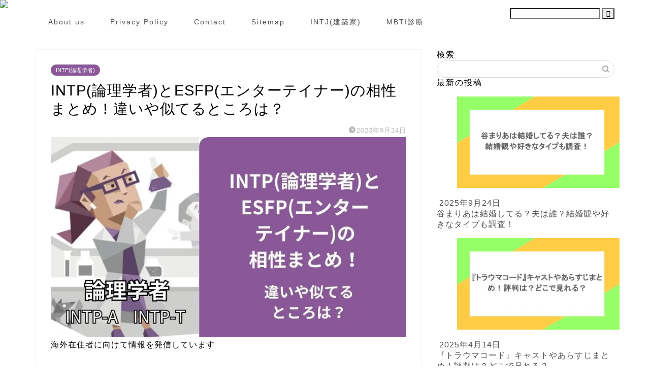

--- FILE ---
content_type: text/html; charset=UTF-8
request_url: https://schwarzkain.com/intp-esfp-compatibility-8719
body_size: 28363
content:
<!DOCTYPE html><html lang="ja"><head prefix="og: http://ogp.me/ns# fb: http://ogp.me/ns/fb# article: http://ogp.me/ns/article#"><meta charset="utf-8"><meta http-equiv="X-UA-Compatible" content="IE=edge"><meta name="viewport" content="width=device-width, initial-scale=1"><meta property="og:type" content="blog"><meta property="og:title" content="INTP(論理学者)とESFP(エンターテイナー)の相性まとめ！違いや似てるところは？｜シュバルツのトレンディ日和"><meta property="og:url" content="https://schwarzkain.com/intp-esfp-compatibility-8719"><meta property="og:description" content="この記事では、INTP(論理学者)とESFP(エンターテイナー)の基本的な相性や異なる性格とは？に触れて、気の合うポイントや衝突ポイントなどに関して解説します。友達やカップルでの相性を知りたい方はぜひご覧ください！
"><meta property="og:image" content="https://schwarzkain.com/wp-content/uploads/2023/09/INTP論理学者-2-1.jpg"><meta property="og:site_name" content="シュバルツのトレンディ日和"><meta property="fb:admins" content=""><meta name="twitter:card" content="summary"><meta name="description" content="この記事では、INTP(論理学者)とESFP(エンターテイナー)の基本的な相性や異なる性格とは？に触れて、気の合うポイントや衝突ポイントなどに関して解説します。友達やカップルでの相性を知りたい方はぜひご覧ください！
"><link rel="canonical" href="https://schwarzkain.com/intp-esfp-compatibility-8719"> <script data-cfasync="false" data-no-defer="1" data-no-minify="1" data-no-optimize="1">var ewww_webp_supported=!1;function check_webp_feature(A,e){var w;e=void 0!==e?e:function(){},ewww_webp_supported?e(ewww_webp_supported):((w=new Image).onload=function(){ewww_webp_supported=0<w.width&&0<w.height,e&&e(ewww_webp_supported)},w.onerror=function(){e&&e(!1)},w.src="data:image/webp;base64,"+{alpha:"UklGRkoAAABXRUJQVlA4WAoAAAAQAAAAAAAAAAAAQUxQSAwAAAARBxAR/Q9ERP8DAABWUDggGAAAABQBAJ0BKgEAAQAAAP4AAA3AAP7mtQAAAA=="}[A])}check_webp_feature("alpha");</script><script data-cfasync="false" data-no-defer="1" data-no-minify="1" data-no-optimize="1">var Arrive=function(c,w){"use strict";if(c.MutationObserver&&"undefined"!=typeof HTMLElement){var r,a=0,u=(r=HTMLElement.prototype.matches||HTMLElement.prototype.webkitMatchesSelector||HTMLElement.prototype.mozMatchesSelector||HTMLElement.prototype.msMatchesSelector,{matchesSelector:function(e,t){return e instanceof HTMLElement&&r.call(e,t)},addMethod:function(e,t,r){var a=e[t];e[t]=function(){return r.length==arguments.length?r.apply(this,arguments):"function"==typeof a?a.apply(this,arguments):void 0}},callCallbacks:function(e,t){t&&t.options.onceOnly&&1==t.firedElems.length&&(e=[e[0]]);for(var r,a=0;r=e[a];a++)r&&r.callback&&r.callback.call(r.elem,r.elem);t&&t.options.onceOnly&&1==t.firedElems.length&&t.me.unbindEventWithSelectorAndCallback.call(t.target,t.selector,t.callback)},checkChildNodesRecursively:function(e,t,r,a){for(var i,n=0;i=e[n];n++)r(i,t,a)&&a.push({callback:t.callback,elem:i}),0<i.childNodes.length&&u.checkChildNodesRecursively(i.childNodes,t,r,a)},mergeArrays:function(e,t){var r,a={};for(r in e)e.hasOwnProperty(r)&&(a[r]=e[r]);for(r in t)t.hasOwnProperty(r)&&(a[r]=t[r]);return a},toElementsArray:function(e){return e=void 0!==e&&("number"!=typeof e.length||e===c)?[e]:e}}),e=(l.prototype.addEvent=function(e,t,r,a){a={target:e,selector:t,options:r,callback:a,firedElems:[]};return this._beforeAdding&&this._beforeAdding(a),this._eventsBucket.push(a),a},l.prototype.removeEvent=function(e){for(var t,r=this._eventsBucket.length-1;t=this._eventsBucket[r];r--)e(t)&&(this._beforeRemoving&&this._beforeRemoving(t),(t=this._eventsBucket.splice(r,1))&&t.length&&(t[0].callback=null))},l.prototype.beforeAdding=function(e){this._beforeAdding=e},l.prototype.beforeRemoving=function(e){this._beforeRemoving=e},l),t=function(i,n){var o=new e,l=this,s={fireOnAttributesModification:!1};return o.beforeAdding(function(t){var e=t.target;e!==c.document&&e!==c||(e=document.getElementsByTagName("html")[0]);var r=new MutationObserver(function(e){n.call(this,e,t)}),a=i(t.options);r.observe(e,a),t.observer=r,t.me=l}),o.beforeRemoving(function(e){e.observer.disconnect()}),this.bindEvent=function(e,t,r){t=u.mergeArrays(s,t);for(var a=u.toElementsArray(this),i=0;i<a.length;i++)o.addEvent(a[i],e,t,r)},this.unbindEvent=function(){var r=u.toElementsArray(this);o.removeEvent(function(e){for(var t=0;t<r.length;t++)if(this===w||e.target===r[t])return!0;return!1})},this.unbindEventWithSelectorOrCallback=function(r){var a=u.toElementsArray(this),i=r,e="function"==typeof r?function(e){for(var t=0;t<a.length;t++)if((this===w||e.target===a[t])&&e.callback===i)return!0;return!1}:function(e){for(var t=0;t<a.length;t++)if((this===w||e.target===a[t])&&e.selector===r)return!0;return!1};o.removeEvent(e)},this.unbindEventWithSelectorAndCallback=function(r,a){var i=u.toElementsArray(this);o.removeEvent(function(e){for(var t=0;t<i.length;t++)if((this===w||e.target===i[t])&&e.selector===r&&e.callback===a)return!0;return!1})},this},i=new function(){var s={fireOnAttributesModification:!1,onceOnly:!1,existing:!1};function n(e,t,r){return!(!u.matchesSelector(e,t.selector)||(e._id===w&&(e._id=a++),-1!=t.firedElems.indexOf(e._id)))&&(t.firedElems.push(e._id),!0)}var c=(i=new t(function(e){var t={attributes:!1,childList:!0,subtree:!0};return e.fireOnAttributesModification&&(t.attributes=!0),t},function(e,i){e.forEach(function(e){var t=e.addedNodes,r=e.target,a=[];null!==t&&0<t.length?u.checkChildNodesRecursively(t,i,n,a):"attributes"===e.type&&n(r,i)&&a.push({callback:i.callback,elem:r}),u.callCallbacks(a,i)})})).bindEvent;return i.bindEvent=function(e,t,r){t=void 0===r?(r=t,s):u.mergeArrays(s,t);var a=u.toElementsArray(this);if(t.existing){for(var i=[],n=0;n<a.length;n++)for(var o=a[n].querySelectorAll(e),l=0;l<o.length;l++)i.push({callback:r,elem:o[l]});if(t.onceOnly&&i.length)return r.call(i[0].elem,i[0].elem);setTimeout(u.callCallbacks,1,i)}c.call(this,e,t,r)},i},o=new function(){var a={};function i(e,t){return u.matchesSelector(e,t.selector)}var n=(o=new t(function(){return{childList:!0,subtree:!0}},function(e,r){e.forEach(function(e){var t=e.removedNodes,e=[];null!==t&&0<t.length&&u.checkChildNodesRecursively(t,r,i,e),u.callCallbacks(e,r)})})).bindEvent;return o.bindEvent=function(e,t,r){t=void 0===r?(r=t,a):u.mergeArrays(a,t),n.call(this,e,t,r)},o};d(HTMLElement.prototype),d(NodeList.prototype),d(HTMLCollection.prototype),d(HTMLDocument.prototype),d(Window.prototype);var n={};return s(i,n,"unbindAllArrive"),s(o,n,"unbindAllLeave"),n}function l(){this._eventsBucket=[],this._beforeAdding=null,this._beforeRemoving=null}function s(e,t,r){u.addMethod(t,r,e.unbindEvent),u.addMethod(t,r,e.unbindEventWithSelectorOrCallback),u.addMethod(t,r,e.unbindEventWithSelectorAndCallback)}function d(e){e.arrive=i.bindEvent,s(i,e,"unbindArrive"),e.leave=o.bindEvent,s(o,e,"unbindLeave")}}(window,void 0),ewww_webp_supported=!1;function check_webp_feature(e,t){var r;ewww_webp_supported?t(ewww_webp_supported):((r=new Image).onload=function(){ewww_webp_supported=0<r.width&&0<r.height,t(ewww_webp_supported)},r.onerror=function(){t(!1)},r.src="data:image/webp;base64,"+{alpha:"UklGRkoAAABXRUJQVlA4WAoAAAAQAAAAAAAAAAAAQUxQSAwAAAARBxAR/Q9ERP8DAABWUDggGAAAABQBAJ0BKgEAAQAAAP4AAA3AAP7mtQAAAA==",animation:"UklGRlIAAABXRUJQVlA4WAoAAAASAAAAAAAAAAAAQU5JTQYAAAD/////AABBTk1GJgAAAAAAAAAAAAAAAAAAAGQAAABWUDhMDQAAAC8AAAAQBxAREYiI/gcA"}[e])}function ewwwLoadImages(e){if(e){for(var t=document.querySelectorAll(".batch-image img, .image-wrapper a, .ngg-pro-masonry-item a, .ngg-galleria-offscreen-seo-wrapper a"),r=0,a=t.length;r<a;r++)ewwwAttr(t[r],"data-src",t[r].getAttribute("data-webp")),ewwwAttr(t[r],"data-thumbnail",t[r].getAttribute("data-webp-thumbnail"));for(var i=document.querySelectorAll("div.woocommerce-product-gallery__image"),r=0,a=i.length;r<a;r++)ewwwAttr(i[r],"data-thumb",i[r].getAttribute("data-webp-thumb"))}for(var n=document.querySelectorAll("video"),r=0,a=n.length;r<a;r++)ewwwAttr(n[r],"poster",e?n[r].getAttribute("data-poster-webp"):n[r].getAttribute("data-poster-image"));for(var o,l=document.querySelectorAll("img.ewww_webp_lazy_load"),r=0,a=l.length;r<a;r++)e&&(ewwwAttr(l[r],"data-lazy-srcset",l[r].getAttribute("data-lazy-srcset-webp")),ewwwAttr(l[r],"data-srcset",l[r].getAttribute("data-srcset-webp")),ewwwAttr(l[r],"data-lazy-src",l[r].getAttribute("data-lazy-src-webp")),ewwwAttr(l[r],"data-src",l[r].getAttribute("data-src-webp")),ewwwAttr(l[r],"data-orig-file",l[r].getAttribute("data-webp-orig-file")),ewwwAttr(l[r],"data-medium-file",l[r].getAttribute("data-webp-medium-file")),ewwwAttr(l[r],"data-large-file",l[r].getAttribute("data-webp-large-file")),null!=(o=l[r].getAttribute("srcset"))&&!1!==o&&o.includes("R0lGOD")&&ewwwAttr(l[r],"src",l[r].getAttribute("data-lazy-src-webp"))),l[r].className=l[r].className.replace(/\bewww_webp_lazy_load\b/,"");for(var s=document.querySelectorAll(".ewww_webp"),r=0,a=s.length;r<a;r++)e?(ewwwAttr(s[r],"srcset",s[r].getAttribute("data-srcset-webp")),ewwwAttr(s[r],"src",s[r].getAttribute("data-src-webp")),ewwwAttr(s[r],"data-orig-file",s[r].getAttribute("data-webp-orig-file")),ewwwAttr(s[r],"data-medium-file",s[r].getAttribute("data-webp-medium-file")),ewwwAttr(s[r],"data-large-file",s[r].getAttribute("data-webp-large-file")),ewwwAttr(s[r],"data-large_image",s[r].getAttribute("data-webp-large_image")),ewwwAttr(s[r],"data-src",s[r].getAttribute("data-webp-src"))):(ewwwAttr(s[r],"srcset",s[r].getAttribute("data-srcset-img")),ewwwAttr(s[r],"src",s[r].getAttribute("data-src-img"))),s[r].className=s[r].className.replace(/\bewww_webp\b/,"ewww_webp_loaded");window.jQuery&&jQuery.fn.isotope&&jQuery.fn.imagesLoaded&&(jQuery(".fusion-posts-container-infinite").imagesLoaded(function(){jQuery(".fusion-posts-container-infinite").hasClass("isotope")&&jQuery(".fusion-posts-container-infinite").isotope()}),jQuery(".fusion-portfolio:not(.fusion-recent-works) .fusion-portfolio-wrapper").imagesLoaded(function(){jQuery(".fusion-portfolio:not(.fusion-recent-works) .fusion-portfolio-wrapper").isotope()}))}function ewwwWebPInit(e){ewwwLoadImages(e),ewwwNggLoadGalleries(e),document.arrive(".ewww_webp",function(){ewwwLoadImages(e)}),document.arrive(".ewww_webp_lazy_load",function(){ewwwLoadImages(e)}),document.arrive("videos",function(){ewwwLoadImages(e)}),"loading"==document.readyState?document.addEventListener("DOMContentLoaded",ewwwJSONParserInit):("undefined"!=typeof galleries&&ewwwNggParseGalleries(e),ewwwWooParseVariations(e))}function ewwwAttr(e,t,r){null!=r&&!1!==r&&e.setAttribute(t,r)}function ewwwJSONParserInit(){"undefined"!=typeof galleries&&check_webp_feature("alpha",ewwwNggParseGalleries),check_webp_feature("alpha",ewwwWooParseVariations)}function ewwwWooParseVariations(e){if(e)for(var t=document.querySelectorAll("form.variations_form"),r=0,a=t.length;r<a;r++){var i=t[r].getAttribute("data-product_variations"),n=!1;try{for(var o in i=JSON.parse(i))void 0!==i[o]&&void 0!==i[o].image&&(void 0!==i[o].image.src_webp&&(i[o].image.src=i[o].image.src_webp,n=!0),void 0!==i[o].image.srcset_webp&&(i[o].image.srcset=i[o].image.srcset_webp,n=!0),void 0!==i[o].image.full_src_webp&&(i[o].image.full_src=i[o].image.full_src_webp,n=!0),void 0!==i[o].image.gallery_thumbnail_src_webp&&(i[o].image.gallery_thumbnail_src=i[o].image.gallery_thumbnail_src_webp,n=!0),void 0!==i[o].image.thumb_src_webp&&(i[o].image.thumb_src=i[o].image.thumb_src_webp,n=!0));n&&ewwwAttr(t[r],"data-product_variations",JSON.stringify(i))}catch(e){}}}function ewwwNggParseGalleries(e){if(e)for(var t in galleries){var r=galleries[t];galleries[t].images_list=ewwwNggParseImageList(r.images_list)}}function ewwwNggLoadGalleries(e){e&&document.addEventListener("ngg.galleria.themeadded",function(e,t){window.ngg_galleria._create_backup=window.ngg_galleria.create,window.ngg_galleria.create=function(e,t){var r=$(e).data("id");return galleries["gallery_"+r].images_list=ewwwNggParseImageList(galleries["gallery_"+r].images_list),window.ngg_galleria._create_backup(e,t)}})}function ewwwNggParseImageList(e){for(var t in e){var r=e[t];if(void 0!==r["image-webp"]&&(e[t].image=r["image-webp"],delete e[t]["image-webp"]),void 0!==r["thumb-webp"]&&(e[t].thumb=r["thumb-webp"],delete e[t]["thumb-webp"]),void 0!==r.full_image_webp&&(e[t].full_image=r.full_image_webp,delete e[t].full_image_webp),void 0!==r.srcsets)for(var a in r.srcsets)nggSrcset=r.srcsets[a],void 0!==r.srcsets[a+"-webp"]&&(e[t].srcsets[a]=r.srcsets[a+"-webp"],delete e[t].srcsets[a+"-webp"]);if(void 0!==r.full_srcsets)for(var i in r.full_srcsets)nggFSrcset=r.full_srcsets[i],void 0!==r.full_srcsets[i+"-webp"]&&(e[t].full_srcsets[i]=r.full_srcsets[i+"-webp"],delete e[t].full_srcsets[i+"-webp"])}return e}check_webp_feature("alpha",ewwwWebPInit);</script> <title>INTP(論理学者)とESFP(エンターテイナー)の相性まとめ！違いや似てるところは？｜シュバルツのトレンディ日和</title><meta name="robots" content="follow, index, max-snippet:-1, max-video-preview:-1, max-image-preview:large"/><link rel="canonical" href="https://schwarzkain.com/intp-esfp-compatibility-8719" /><meta property="og:locale" content="ja_JP" /><meta property="og:type" content="article" /><meta property="og:description" content="INTP(論理学者)の人は、分析家だから、心理学に基づいたMBTI診断が好きですよね。 今回は、目立つことが大好きなESFP(エンターテイナー)との相性を深探りしちゃいます！ INTP(論理学者)と違って、ESFP(エン" /><meta property="og:url" content="https://schwarzkain.com/intp-esfp-compatibility-8719" /><meta property="og:site_name" content="シュバルツのトレンディ日和" /><meta property="article:section" content="INTP(論理学者)" /><meta property="og:image" content="https://schwarzkain.com/wp-content/uploads/2023/09/INTP論理学者-2-1.jpg" /><meta property="og:image:secure_url" content="https://schwarzkain.com/wp-content/uploads/2023/09/INTP論理学者-2-1.jpg" /><meta property="og:image:width" content="760" /><meta property="og:image:height" content="428" /><meta property="og:image:alt" content="INTP(論理学者)とESFP(エンターテイナー)の相性まとめ！違いや似てるところは？" /><meta property="og:image:type" content="image/jpeg" /><meta property="article:published_time" content="2023-09-24T19:19:22+09:00" /><meta name="twitter:card" content="summary_large_image" /><meta name="twitter:description" content="INTP(論理学者)の人は、分析家だから、心理学に基づいたMBTI診断が好きですよね。 今回は、目立つことが大好きなESFP(エンターテイナー)との相性を深探りしちゃいます！ INTP(論理学者)と違って、ESFP(エン" /><meta name="twitter:image" content="https://schwarzkain.com/wp-content/uploads/2023/09/INTP論理学者-2-1.jpg" /><meta name="twitter:label1" content="によって書かれた" /><meta name="twitter:data1" content="いっしー" /><meta name="twitter:label2" content="読む時間" /><meta name="twitter:data2" content="2分" /> <script type="application/ld+json" class="rank-math-schema">{"@context":"https://schema.org","@graph":[{"@type":["Person","Organization"],"@id":"https://schwarzkain.com/#person","name":"\u30b7\u30e5\u30d0\u30eb\u30c4\u306e\u30c8\u30ec\u30f3\u30c7\u30a3\u65e5\u548c"},{"@type":"WebSite","@id":"https://schwarzkain.com/#website","url":"https://schwarzkain.com","name":"\u30b7\u30e5\u30d0\u30eb\u30c4\u306e\u30c8\u30ec\u30f3\u30c7\u30a3\u65e5\u548c","publisher":{"@id":"https://schwarzkain.com/#person"},"inLanguage":"ja"},{"@type":"ImageObject","@id":"https://schwarzkain.com/wp-content/uploads/2023/09/INTP\u8ad6\u7406\u5b66\u8005-2-1.jpg","url":"https://schwarzkain.com/wp-content/uploads/2023/09/INTP\u8ad6\u7406\u5b66\u8005-2-1.jpg","width":"760","height":"428","caption":"INTP(\u8ad6\u7406\u5b66\u8005)\u3068ESFP(\u30a8\u30f3\u30bf\u30fc\u30c6\u30a4\u30ca\u30fc)\u306e\u76f8\u6027\u307e\u3068\u3081\uff01\u9055\u3044\u3084\u4f3c\u3066\u308b\u3068\u3053\u308d\u306f\uff1f","inLanguage":"ja"},{"@type":"WebPage","@id":"https://schwarzkain.com/intp-esfp-compatibility-8719#webpage","url":"https://schwarzkain.com/intp-esfp-compatibility-8719","datePublished":"2023-09-24T19:19:22+09:00","dateModified":"2023-09-24T19:19:22+09:00","isPartOf":{"@id":"https://schwarzkain.com/#website"},"primaryImageOfPage":{"@id":"https://schwarzkain.com/wp-content/uploads/2023/09/INTP\u8ad6\u7406\u5b66\u8005-2-1.jpg"},"inLanguage":"ja"},{"@type":"Person","@id":"https://schwarzkain.com/author/t-r-k-y-y0820","name":"\u3044\u3063\u3057\u30fc","url":"https://schwarzkain.com/author/t-r-k-y-y0820","image":{"@type":"ImageObject","@id":"https://schwarzkain.com/wp-content/litespeed/avatar/65aee3d3e9df930cd148ff9c81096af4.jpg?ver=1768967437","url":"https://schwarzkain.com/wp-content/litespeed/avatar/65aee3d3e9df930cd148ff9c81096af4.jpg?ver=1768967437","caption":"\u3044\u3063\u3057\u30fc","inLanguage":"ja"}},{"@type":"BlogPosting","datePublished":"2023-09-24T19:19:22+09:00","dateModified":"2023-09-24T19:19:22+09:00","articleSection":"INTP(\u8ad6\u7406\u5b66\u8005)","author":{"@id":"https://schwarzkain.com/author/t-r-k-y-y0820","name":"\u3044\u3063\u3057\u30fc"},"publisher":{"@id":"https://schwarzkain.com/#person"},"description":"INTP(\u8ad6\u7406\u5b66\u8005)\u306e\u4eba\u306f\u3001\u5206\u6790\u5bb6\u3060\u304b\u3089\u3001\u5fc3\u7406\u5b66\u306b\u57fa\u3065\u3044\u305fMBTI\u8a3a\u65ad\u304c\u597d\u304d\u3067\u3059\u3088\u306d\u3002","@id":"https://schwarzkain.com/intp-esfp-compatibility-8719#richSnippet","isPartOf":{"@id":"https://schwarzkain.com/intp-esfp-compatibility-8719#webpage"},"image":{"@id":"https://schwarzkain.com/wp-content/uploads/2023/09/INTP\u8ad6\u7406\u5b66\u8005-2-1.jpg"},"inLanguage":"ja","mainEntityOfPage":{"@id":"https://schwarzkain.com/intp-esfp-compatibility-8719#webpage"}}]}</script> <link rel='dns-prefetch' href='//cdnjs.cloudflare.com' /><link rel='dns-prefetch' href='//use.fontawesome.com' /><link rel="alternate" type="application/rss+xml" title="シュバルツのトレンディ日和 &raquo; フィード" href="https://schwarzkain.com/feed" /><link rel="alternate" title="oEmbed (JSON)" type="application/json+oembed" href="https://schwarzkain.com/wp-json/oembed/1.0/embed?url=https%3A%2F%2Fschwarzkain.com%2Fintp-esfp-compatibility-8719" /><link rel="alternate" title="oEmbed (XML)" type="text/xml+oembed" href="https://schwarzkain.com/wp-json/oembed/1.0/embed?url=https%3A%2F%2Fschwarzkain.com%2Fintp-esfp-compatibility-8719&#038;format=xml" /><style id="litespeed-ucss">@keyframes up-fade-animation{0%{transform:translateY(10px);filter:opacity(0)}to{transform:translateY(0);filter:opacity(1)}}@keyframes fade-animation{0%{filter:opacity(0)}to{filter:opacity(1)}}@keyframes pickup-animate{0%{opacity:0}to{opacity:1}}:where(.wp-block-calendar table:not(.has-background) th){background:#ddd}.wp-lightbox-container button:focus-visible{outline:3px auto rgba(90,90,90,.25);outline:3px auto -webkit-focus-ring-color;outline-offset:3px}.wp-lightbox-container button:not(:hover):not(:active):not(.has-background){background-color:rgba(90,90,90,.25);border:0}.wp-lightbox-overlay .close-button:not(:hover):not(:active):not(.has-background){background:0 0;border:0}ul{box-sizing:border-box}.entry-content{counter-reset:footnotes}:root{--wp--preset--font-size--normal:16px;--wp--preset--font-size--huge:42px}.aligncenter{clear:both}.screen-reader-text{clip:rect(1px,1px,1px,1px);word-wrap:normal!important;border:0;-webkit-clip-path:inset(50%);clip-path:inset(50%);height:1px;margin:-1px;overflow:hidden;padding:0;position:absolute;width:1px}.screen-reader-text:focus{clip:auto!important;background-color:#ddd;-webkit-clip-path:none;clip-path:none;color:#444;display:block;font-size:1em;height:auto;left:5px;line-height:normal;padding:15px 23px 14px;text-decoration:none;top:5px;width:auto;z-index:100000}html :where(img[class*=wp-image-]){height:auto;max-width:100%}body,html{border:0;font-size:100%;vertical-align:baseline;-webkit-tap-highlight-color:transparent}a,article,div,h1,h2,h3,img,span{margin:0;padding:0}a,article,div,h1,h2,h3,img,ol,span{border:0;font-size:100%;vertical-align:baseline;box-sizing:border-box;-webkit-tap-highlight-color:transparent}i{font-style:normal!important}ol,ul{list-style:none;list-style-type:none;margin:0;padding:0}article,footer,header,nav,section{display:block}h1,h2,h3{font-weight:500}a,a:link,a:visited{text-decoration:none;color:#524e4d}#page-top a .jin-ifont-arrowtop:before,a{transition:color .4s ease,background .4s ease,transform .4s ease,opacity .4s ease,border .4s ease,padding .4s ease,left .4s ease,box-shadow .4s ease}a:hover{color:#0094c8}input[type=search],input[type=search]:hover,input[type=submit]{-webkit-appearance:none}input::-webkit-input-placeholder{color:#ccc}.widget_archive select:focus,input:focus{outline:0}@media (max-width:767px){strong{font-weight:700}}@media (min-width:768px){strong{font-weight:600}}body,header,html{padding:0}body,footer,header,html{margin:0;-moz-text-size-adjust:none;-webkit-text-size-adjust:100%;text-size-adjust:100%;box-sizing:border-box;word-wrap:break-word;letter-spacing:1px}@media (max-width:767px){body{font-weight:400}}@media (min-width:768px){body{font-weight:300}}.clearfix{clear:both}#wrapper{width:100%;margin:0 auto;background:#fff;overflow:hidden}@media (max-width:767px){#wrapper{position:relative}}#contents{padding-top:10px;margin:0 auto}#contents:after,footer #footer-box:after{clear:both;content:"";display:block}@media (max-width:767px){#contents{padding-top:0;margin-top:0}}@media (min-width:768px){#contents{width:100%;margin-top:20px;margin-bottom:10px}}@media (min-width:835px) and (max-width:1199px){#contents{width:100%}}@media (min-width:1200px){#contents{width:1200px}}@media (max-width:767px){#main-contents{width:calc(100% - 30px);float:left;margin-left:15px;margin-bottom:15px;margin-top:10px}}@media (min-width:768px){#main-contents{width:calc(66.6666666667% - 16.6666666667px);float:left;margin-left:10px}}@media (min-width:1024px){#main-contents{width:calc(67.5% - 50.25px);float:left;margin-left:30px;margin-bottom:0}}@media (max-width:767px){#sidebar{width:calc(100% - 30px);float:left;margin-left:15px}}@media (min-width:768px){#sidebar{width:calc(33.3333333333% - 26.6666666667px);float:left;margin-left:20px;max-width:350.25px!important;backface-visibility:hidden}}@media (min-width:1024px){#sidebar{width:calc(32.5% - 39.75px);float:left;margin-left:30px;max-width:350.25px!important}}@media (max-width:767px){.page-top-footer{display:none}}@media (min-width:768px){.page-top-footer{position:absolute;right:15px;top:11px}.page-top-footer a.totop{padding:9px 30px;color:#fff;cursor:pointer;font-size:1.5rem}}@media (min-width:1024px){.page-top-footer{right:-2px}}#page-top{position:fixed;display:none;backface-visibility:hidden}@media (max-width:767px){#page-top{right:20px;bottom:123px;z-index:1!important}}@media (min-width:768px){#page-top{right:22px;bottom:22px;z-index:9999}}#page-top a{color:#fff;text-decoration:none;display:block;cursor:pointer;text-align:center;border-radius:30px}@media (max-width:767px){#page-top a{width:42px;height:42px;padding:5px;font-size:1.15rem}}@media (min-width:768px){#page-top a{width:45px;height:45px;padding:8px;font-size:1.2rem}}@media (max-width:767px){#page-top a .jin-ifont-arrowtop:before{padding-right:0}.main-contents.animate,.main-image.animate{animation-name:pickup-animate;animation-duration:.6s;animation-delay:.6s;animation-fill-mode:forwards;opacity:0;z-index:4}}@media (min-width:768px){.header-style9-animate.animate{animation-name:pickup-animate;animation-duration:.6s;animation-delay:.8s;animation-fill-mode:forwards;opacity:0;position:relative;z-index:4}.main-contents.animate,.main-image.animate,.sideber.animate{animation-name:up-fade-animation;animation-duration:.8s;animation-delay:.8s;animation-fill-mode:forwards;filter:opacity(0)}.main-image.animate{animation-name:fade-animation;animation-delay:.6s;position:relative;z-index:3}}.swiper-button-next,.swiper-button-prev{top:32%!important;color:#ccc!important;background-size:13px 22px!important;filter:grayscale(0)}.swiper-button-next{right:5px!important;background-image:none!important}.swiper-button-prev{left:5px!important;background-image:none!important}#main-image img,.swiper-button-next:after,.swiper-button-prev:after{transition:color .4s ease,background .4s ease,transform .4s ease,opacity .4s ease,border .4s ease,padding .4s ease,left .4s ease,box-shadow .4s ease}.swiper-button-next:after,.swiper-button-prev:after{position:absolute;font-family:"jin-icons";font-size:22px;top:0;color:#fff;text-shadow:0 0 2px #aaa}.swiper-button-next:after{content:"";right:0}.swiper-button-prev:after{content:"";left:0}.swiper-button-prev:hover:after{transform:translateX(-3px)}.swiper-button-next:hover:after{transform:translateX(3px)}#main-image{position:relative}@media (max-width:767px){#main-image{overflow:hidden;box-shadow:0 1px 6px rgba(0,0,0,.15)}}#main-image img{max-width:100%;height:auto;display:block;margin:0 auto}#main-image a:hover img{opacity:.8}#main-image .top-image-meta{position:absolute;text-align:center}@media (max-width:767px){#main-image .top-image-meta{top:50%;width:90%;left:50%;transform:translateY(-50%) translateX(-50%)}}@media (min-width:768px){#main-image .top-image-meta{left:50%;top:50%;width:100%;transform:translateY(-50%) translateX(-50%)}}.sidebar_style1 .widget{border-radius:2px;background:#fff;box-shadow:0 0 2px rgba(0,0,0,.18);padding-bottom:25px;padding-top:25px;margin-bottom:20px;font-weight:400;font-size:.95rem}@media (max-width:767px){.sidebar_style1 .widget{box-shadow:0 0 0 rgba(0,0,0,.25);padding:15px!important;margin-bottom:30px;border-radius:2px}}@media (max-width:767px) and (max-width:767px){.sidebar_style1 .widget{border-radius:2px;background:#fff;box-shadow:0 0 2px rgba(0,0,0,.18)}}@media (min-width:768px){.sidebar_style1 .widget{padding:15px}}@media (min-width:1024px){.sidebar_style1 .widget{padding:30px}}.sidebar_style1 .widgettitle{border-bottom:2px solid #2b2b2b;margin-bottom:15px;padding-bottom:2px;font-weight:500}@media (max-width:767px){.sidebar_style1 .widgettitle{font-size:1.1rem}}@media (min-width:768px){.sidebar_style1 .widgettitle{font-size:1rem}}@media (min-width:1024px){.sidebar_style1 .widgettitle{font-size:1.1rem}}.widget .screen-reader-text{display:none}.widget.widget_custom_html{box-shadow:none!important;background:0 0!important}.sidebar_style1 .widget_custom_html{padding:0!important}.widget_archive select{-webkit-appearance:none;-moz-appearance:none;appearance:none;background-color:rgba(192,192,192,.15);width:100%;margin:0;padding:10px;border-radius:2px;font-size:.85rem;color:#888;border:0}@media (max-width:767px){.widget_archive select{font-size:16px}}.widget_archive select{position:relative}.widget_archive select:after{font-family:"jin-icons";content:"";position:absolute;right:10px;top:calc(50% - 7px);pointer-events:none}.widget_archive select::-ms-expand{display:none}@media (max-width:767px){.textwidget{font-size:.95rem}}@media (min-width:768px){.textwidget{font-size:.85rem}}.textwidget img{max-width:100%;height:auto;display:block}.widget_search .search-box{position:relative;height:34px}.widget_search .search-box input[type=search]{background-color:#fff;border:1px solid #ddd;height:34px;width:100%;margin:0;padding:0 40px 0 10px;border-radius:17px;position:absolute;top:0;right:0;transition:color .3s ease,background .3s ease,transform .3s ease,opacity .3s ease,border .3s ease,padding .3s ease,left .3s ease,bottom .3s ease,box-shadow .3s ease}@media (max-width:767px){.widget_search .search-box input[type=search]{font-size:16px}}.widget_search .search-box input[type=submit]{font-family:"jin-icons";position:absolute;top:0;right:0;border:0;height:34px;width:34px;background:0 0;display:inline-block;font-size:14px;color:#aaa!important}@media (max-width:767px){.widget_search .search-box input[type=submit]{font-size:16px;right:10px}}.widget_search .search-box input[type=search]:focus{outline:0;border:1px solid #0094c8}.widget_search .search-box input[type=submit]:hover{cursor:pointer}.widget_categories ul li,.widget_recent_entries ul li{border-bottom:1px solid rgba(0,0,0,.05)}.widget_categories ul li a:before,.widget_recent_entries ul li a,.widget_recent_entries ul li a:before{font-size:.85rem;transition:color .3s ease,background .3s ease,transform .3s ease,opacity .3s ease,border .3s ease,padding .3s ease,left .3s ease,bottom .3s ease,box-shadow .3s ease}.widget_recent_entries ul li a{display:block;overflow:hidden;*zoom:1;padding-top:12px;padding-left:28px;padding-bottom:12px;line-height:1.6rem;position:relative}@media (max-width:767px){.widget_recent_entries ul li a{font-weight:600}}@media (min-width:768px){.widget_recent_entries ul li a{font-weight:500}}.widget_categories ul li a:before,.widget_recent_entries ul li a:before{content:"";font-family:"jin-icons";font-weight:900;position:absolute;left:6px;line-height:0;width:14px;height:1px;padding-left:2px;top:24px}.widget_categories ul{padding:0;margin:0}.widget_categories ul li{position:relative;padding:0;background:0 0}.widget_categories ul li:last-of-type{border:0}.widget_categories ul li a{padding:12px 12px 12px 28px;display:block;border-left:none;position:relative;line-height:1.6rem;transition:color .3s ease,background .3s ease,transform .3s ease,opacity .3s ease,border .3s ease,padding .3s ease,left .3s ease,bottom .3s ease,box-shadow .3s ease}@media (max-width:767px){.widget_categories ul li a{font-size:.95rem;font-weight:600;padding-right:40px}}@media (min-width:768px){.widget_categories ul li a{font-size:.85rem;padding-right:40px;font-weight:500}}@media (min-width:1024px){.widget_categories ul li a{font-size:.95rem}}.widget_categories ul li:last-child a{padding-bottom:0}.widget_categories ul .children{padding-left:25px;margin-bottom:10px}.widget_categories ul .children li{border:0}#drawernav4 ul.menu-box li.menu-item a:after,.widget_categories ul .children li a,.widget_categories ul .children li a:before{transition:color .3s ease,background .3s ease,transform .3s ease,opacity .3s ease,border .3s ease,padding .3s ease,left .3s ease,bottom .3s ease,box-shadow .3s ease}.widget_categories ul .children li a{border-left:none;padding:3px 10px 3px 26px;position:relative;font-size:.85rem;line-height:1.15rem}#drawernav4 ul.menu-box li.menu-item a:after,.widget_categories ul .children li a:before{position:absolute}.widget_categories ul .children li a:before{content:"・";left:2px;width:5px;height:1px;font-size:24px;line-height:0;top:12px}.widget_categories ul>li>a,.widget_recent_entries ul>li>a{width:calc(100% - 3px)}.widget_categories ul>li>a:hover,.widget_recent_entries ul>li>a:hover{transform:translateX(3px)}@media (max-width:767px){.widget_categories ul>li>ul.children>li{margin-bottom:0}}.search-box input[type=search]{-webkit-appearance:none;border-radius:none}footer{padding:15px 0}@media (max-width:767px){footer{padding-top:15px}}@media (max-width:767px){footer #footer-box{width:100%;text-align:center;font-size:.65rem;font-weight:400}}@media (min-width:768px){footer #footer-box{width:100%;margin:0 auto;font-size:.7rem}}@media (min-width:1200px){footer #footer-box{width:1200px}}@media (max-width:767px){footer .footer-inner{width:calc(100% - 0px);float:left;margin-left:0}}@media (min-width:768px){footer .footer-inner{width:calc(100% - 60px);float:left;margin-left:30px}}@media (max-width:767px){footer .footer-inner #copyright-center{display:block;clear:both}}@media (min-width:768px){footer .footer-inner #copyright-center{display:block;margin:0 auto;text-align:center;font-weight:300}}footer .footer-inner #copyright-center .jin-ifont-copyright:before{vertical-align:bottom;font-size:.5rem;margin-right:1px}@media (max-width:767px){footer .footer-inner #copyright-center .jin-ifont-copyright:before{line-height:.8rem}}@media (min-width:768px){footer .footer-inner #copyright-center .jin-ifont-copyright:before{line-height:1rem}.header-style6-box{width:100%;display:flex;margin:0 auto;padding:0 20px}}@media (min-width:1200px){.header-style6-box{width:1200px;padding:0 30px}}@media (max-width:767px){#drawernav4{display:none}}@media (min-width:768px){#drawernav4{width:100%;margin-right:auto}}@media (min-width:1200px){#drawernav4{width:auto}}#drawernav4 nav.fixed-content{width:100%}#drawernav4 ul.menu-box{list-style-type:none;margin-top:12px;display:flex;flex-wrap:wrap}#drawernav4 ul.menu-box li.menu-item{position:relative;display:table;text-align:center;background:0 0;line-height:1.6rem;vertical-align:middle}#drawernav4 ul.menu-box li.menu-item a{border:0;padding:3px 25px;display:block;height:40px;font-size:.9rem;font-weight:400;position:relative;transition:color .4s ease,background .4s ease,transform .4s ease,opacity .4s ease,border .4s ease,padding .4s ease,left .4s ease,box-shadow .4s ease}#drawernav4 ul.menu-box li.menu-item a:after{content:"";width:80%;height:2px;border-radius:1px;background:#2b2b2b;margin:auto;left:0;right:0;bottom:0;opacity:0;transform:translate3d(0,100%,0)}#drawernav4 ul.menu-box li.menu-item a:focus:after,#drawernav4 ul.menu-box li.menu-item a:hover:after{opacity:1;transform:translate3d(0,-7px,0)}#drawernav4 ul.menu-box li:last-child{border-right:none}@media (min-width:768px){.menu-box>.menu-item>a:hover{border-bottom:2px solid #2b2b2b}}@media (max-width:767px){.fixed-content{width:100%;height:100%;margin-top:30px}#scroll-content{transition:.6s;position:relative;z-index:0}ul.menu-box{width:86%;height:60%;padding:0 7%;overflow:hidden;overflow-y:scroll;overflow-wrap:break-word;-webkit-overflow-scrolling:touch}ul.menu-box li a{display:block;padding:8px 8px 8px 28px;position:relative;font-weight:600;border-radius:2px;transition:color .4s ease,background .4s ease,transform .4s ease,opacity .4s ease,border .4s ease,padding .4s ease,left .4s ease,box-shadow .4s ease}ul.menu-box li a:active{background:rgba(50,50,50,.1)}ul.menu-box li a:before{content:"・";position:absolute;line-height:10%;top:19px;left:8px;font-size:1.8rem;color:#2b2b2b}}a.post-list-link{transition:color .4s ease,background .4s ease,transform .4s ease,opacity .4s ease,border .4s ease,padding .4s ease,left .4s ease,box-shadow .4s ease;background-color:#fff;display:block;position:relative;overflow:hidden}@media (max-width:767px){a.post-list-link{padding:15px 10px;margin-bottom:10px;margin-top:0}}@media (max-width:767px) and (max-width:767px){a.post-list-link{border-radius:2px;background:#fff;box-shadow:0 0 2px rgba(0,0,0,.18)}}@media (min-width:768px){a.post-list-link{border-radius:2px;background:#fff;box-shadow:0 1px 3px rgba(0,0,0,.18);padding:20px;margin-bottom:20px}}@media (min-width:768px) and (max-width:767px){a.post-list-link{border-radius:0;box-shadow:0 0 0 rgba(0,0,0,.25)}}.post-list-publisher,.sns-design-type01 .sns ol li:after,.sns-design-type01 .sns ol li:before,.sns-design-type01 .sns-top ol li:after,.sns-design-type01 .sns-top ol li:before,.writer{display:none}.post-list-mag3col-slide a.post-list-link{position:relative;padding:0;height:100%;transition:color .3s ease,background .3s ease,transform .3s ease,opacity .3s ease,border .3s ease,padding .3s ease,left .3s ease,bottom .3s ease,box-shadow .3s ease}#prev-next a:hover,.post-list-mag3col-slide .post-list-link:hover{transform:translateY(-3px);box-shadow:0 3px 18px 3px rgba(0,0,0,.08)}#breadcrumb{width:100%;position:relative}#breadcrumb:after{content:"";position:absolute;top:0;left:0;width:100%;height:100%}@media (max-width:767px){#breadcrumb:after{background-color:rgba(0,0,0,.04)!important}}@media (min-width:768px){#breadcrumb:after{opacity:.2}}#breadcrumb ul{position:relative;z-index:1;letter-spacing:0;margin:0 auto;display:block}@media (max-width:767px){#breadcrumb ul{padding:15px;margin-top:0;font-size:.65rem}}@media (min-width:768px){#breadcrumb ul{width:100%;padding:20px 15px;margin-top:15px;font-size:.75rem;font-weight:300}}@media (min-width:1200px){#breadcrumb ul{width:1136px;padding:20px 0}}#breadcrumb ul li{display:inline-block}#breadcrumb ul li,#breadcrumb ul li a,#breadcrumb ul li a:hover,#prev-next .next .metabox img,#prev-next .prev .metabox img{transition:color .3s ease,background .3s ease,transform .3s ease,opacity .3s ease,border .3s ease,padding .3s ease,left .3s ease,bottom .3s ease,box-shadow .3s ease}@media (max-width:767px){#breadcrumb ul li,#breadcrumb ul li a{font-weight:400;color:rgba(0,0,0,.5)!important}}@media (min-width:768px){#breadcrumb ul li,#breadcrumb ul li a{font-weight:300;color:rgba(0,0,0,.5)!important}}#breadcrumb ul li a:hover{text-decoration:none}@media (max-width:767px){#breadcrumb .space{margin-left:7px;margin-right:7px}}@media (min-width:768px){#breadcrumb .space{margin-left:9px;margin-right:11px}}#breadcrumb .jin-ifont-arrow:before{vertical-align:bottom}@media (max-width:767px){#breadcrumb .jin-ifont-arrow:before{font-size:.45rem;line-height:.65rem}}@media (min-width:768px){#breadcrumb .jin-ifont-arrow:before{line-height:1rem;font-size:.4rem}}#breadcrumb .space-i{margin-right:3px}@media (min-width:768px){#breadcrumb .jin-ifont-home:before{font-size:.75rem;margin-right:1px}}.share{width:100%;margin-top:50px}.share-top{width:100%;display:block;margin-bottom:0;margin-top:0;padding:0}@media (max-width:767px){.share-top{width:100%}}.font-hatena:before{content:"B!";font-family:Verdana;font-weight:700}.sns-design-type01 .sns{margin:0}.sns-design-type01 .sns-top{margin:0;padding-bottom:15px}.sns-design-type01 .sns ol,.sns-design-type01 .sns-top ol{display:flex;justify-content:space-between;list-style:none;padding:0!important}@media (max-width:767px){.sns-design-type01 .sns li{margin-bottom:0!important}}.sns-design-type01 .sns li,.sns-design-type01 .sns-top li{padding:0!important;width:19.44%;margin-right:.7%}@media (max-width:767px){.sns-design-type01 .sns li,.sns-design-type01 .sns-top li{margin-right:1.2%}}.sns-design-type01 .sns li:last-of-type,.sns-design-type01 .sns-top li:last-of-type{margin-right:0}.sns-design-type01 .sns li a:hover,.sns-design-type01 .sns-top li a:hover{opacity:1!important;transform:translateY(3px);filter:brightness(95%)}.cps-post-main a,.sns-design-type01 .sns li a,.sns-design-type01 .sns-top li a{transition:color .3s ease,background .3s ease,transform .3s ease,opacity .3s ease,border .3s ease,padding .3s ease,left .3s ease,bottom .3s ease,box-shadow .3s ease}.sns-design-type01 .sns li a,.sns-design-type01 .sns-top li a{border-radius:2px;background:rgba(255,255,255,.5);position:relative;display:block;color:#fff;text-align:center;text-decoration:none;letter-spacing:0;padding:2px 6px;height:25px}@media (min-width:768px){.sns-design-type01 .sns li a,.sns-design-type01 .sns-top li a{font-size:.8rem;border-radius:2px;background:#fff;box-shadow:0 1px 3px rgba(0,0,0,.18)}}@media (min-width:768px) and (max-width:767px){.sns-design-type01 .sns li a,.sns-design-type01 .sns-top li a{border-radius:0;box-shadow:0 0 0 rgba(0,0,0,.25)}}@media (max-width:767px){.sns-design-type01 .sns li a,.sns-design-type01 .sns-top li a{font-size:.75rem;box-shadow:0 1px 2px rgba(0,0,0,.25)}}.sns-design-type01 .sns .hatebu a,.sns-design-type01 .sns-top .hatebu a{line-height:1;padding-top:4px}@media (min-width:768px){.sns-design-type01 .sns .pocket a,.sns-design-type01 .sns-top .pocket a{font-size:.75rem;padding-top:3px}}@media (max-width:767px){.sns-design-type01 .sns .pocket a,.sns-design-type01 .sns-top .pocket a{font-size:.7rem;padding-top:3px}}.sns-design-type01 .sns .facebook a,.sns-design-type01 .sns .hatebu a,.sns-design-type01 .sns .line a,.sns-design-type01 .sns .pocket a,.sns-design-type01 .sns .twitter a,.sns-design-type01 .sns-top .facebook a,.sns-design-type01 .sns-top .hatebu a,.sns-design-type01 .sns-top .line a,.sns-design-type01 .sns-top .pocket a,.sns-design-type01 .sns-top .twitter a{border:2px solid}.sns-design-type01 .sns .twitter a,.sns-design-type01 .sns-top .twitter a{border-color:#00acee;background:#00acee}.sns-design-type01 .sns .facebook a,.sns-design-type01 .sns-top .facebook a{border-color:#3b5998;background:#3b5998}.sns-design-type01 .sns .hatebu a,.sns-design-type01 .sns-top .hatebu a{border-color:#5d8ac1;background:#5d8ac1}.sns-design-type01 .sns .pocket a,.sns-design-type01 .sns-top .pocket a{border-color:#f03e51;background:#f03e51}.sns-design-type01 .sns .line a,.sns-design-type01 .sns-top .line a{display:block;border-color:#6cc655;text-align:center;background:#6cc655}.related-ad-unit-area{width:100%}.sponsor-top{color:#888;font-size:.75em;margin-bottom:8px;letter-spacing:0}@media (max-width:767px){.sponsor-top{margin-top:20px;text-align:center}}.sponsor-top{text-align:center;margin-top:0}.ad-top,.adarea-box{margin-bottom:30px}@media (max-width:767px){.ad-single{text-align:center}}@media (min-width:768px){.ad-single{display:block}.ad-single .center-rectangle{text-align:center}}@media (min-width:1200px){.ad-single .center-rectangle{text-align:center}}@media (max-width:767px){.article_style1 .cps-post-box{padding:15px 0}}@media (min-width:768px){.article_style1 .cps-post-box{border-radius:2px;background:#fff;box-shadow:0 0 2px rgba(0,0,0,.18);padding:20px}}@media (min-width:768px) and (max-width:767px){.article_style1 .cps-post-box{border-radius:0;box-shadow:0 0 0 rgba(0,0,0,.25)}}@media (min-width:1024px){.article_style1 .cps-post-box{padding:30px}}.cps-post .cps-post-thumb{margin-bottom:5px}.cps-post .cps-post-thumb img{display:block;margin:0 auto}.cps-post .cps-post-header{margin-bottom:0}.cps-post .cps-post-header .cps-post-cat{font-size:.8rem;color:#f8b500;font-weight:400;letter-spacing:0;margin-right:5px;margin-bottom:15px;display:inline-block}.cps-post .cps-post-header .cps-post-cat a{color:#fff!important;border-radius:15px;line-height:0}@media (max-width:767px){.cps-post .cps-post-header .cps-post-cat a{padding:3px 10px;font-size:.65rem;font-weight:400}}@media (min-width:768px){.cps-post .cps-post-header .cps-post-cat a{padding:5px 10px;font-size:.7rem;font-weight:300}}.cps-post .cps-post-header .cps-post-title{font-weight:300}@media (max-width:767px){.cps-post .cps-post-header .cps-post-title{font-size:1.45rem;line-height:1.9rem}}@media (min-width:768px){.cps-post .cps-post-header .cps-post-title{font-size:1.5rem;line-height:2rem}}@media (min-width:1024px){.cps-post .cps-post-header .cps-post-title{font-size:1.8rem;line-height:2.3rem}}.cps-post .cps-post-header .cps-post-meta{display:block;margin-top:15px}@media (max-width:767px){.cps-post .cps-post-header .cps-post-meta{margin-top:5px}}.cps-post .cps-post-header .cps-post-meta .cps-post-date-box{display:block;text-align:right}@media (max-width:767px){.cps-post .cps-post-header .cps-post-meta .cps-post-date-box{margin-bottom:2px}}@media (min-width:768px){.cps-post .cps-post-header .cps-post-meta .cps-post-date-box{margin-bottom:4px}}.cps-post .cps-post-header .cps-post-meta .cps-post-date-box .cps-post-date{font-size:.8rem;color:#bbb;font-weight:300;letter-spacing:1px}@media (max-width:767px){.cps-post .cps-post-header .cps-post-meta .cps-post-date-box .cps-post-date{font-weight:400}}.cps-post .cps-post-header .cps-post-meta .cps-post-date-box .cps-post-date .jin-ifont-watch:before{font-size:.8rem;padding-bottom:4px;margin-right:-4px;vertical-align:bottom}.cps-post-meta .writer{display:none}.cps-post img,.cps-post-main img{max-width:100%;height:auto}.cps-post-main{position:relative;z-index:0;padding-top:20px}.cps-post-main a{text-decoration:underline}.cps-post-main a:hover{opacity:.6}.cps-post-main img{margin-bottom:20px}.cps-post-main p{padding-bottom:2rem;padding-top:0;margin-top:0;margin-bottom:0;letter-spacing:.05em;line-height:1.8em;font-size:1em}@media (max-width:767px){.cps-post-main p{font-size:1em;font-weight:400}}.cps-post-main h2,.cps-post-main h3{font-weight:400;letter-spacing:0}@media (max-width:767px){.cps-post-main h2,.cps-post-main h3{font-weight:500}}.cps-post-main ul:not([class]){padding-left:20px;padding-top:0;margin-top:0;margin-bottom:1.5em}.cps-post-main ul li{position:relative;display:block;margin-bottom:.35em;padding:0 0 0 25px}.cps-post-main ul:not([class]) li:before{display:block;content:"";position:absolute;top:.6em;left:10px;width:6px;height:6px;background-color:#2b2b2b;border-radius:100%}.cps-post-main ol{counter-reset:li;padding-left:20px;margin-top:0;margin-bottom:1.5em}.cps-post-main ol>li{position:relative;display:block;padding:0 0 0 25px;margin-bottom:.5em}.cps-post-main ol>li:after{counter-increment:li;content:counter(li);position:absolute;width:20px;height:20px;left:0;padding:0;line-height:0;color:#fff;text-align:center;font-size:.65em;letter-spacing:0}@media (min-width:768px){.cps-post-main ol>li:after{top:12px}}@media (max-width:767px){.cps-post-main ol>li:after{font-weight:400;top:13px}}.cps-post-main ol>li:before{position:absolute;content:"";left:0;height:20px;width:20px;border-radius:10px;background:#000}@media (min-width:768px){.cps-post-main ol>li:before{top:2px}}@media (max-width:767px){.cps-post-main ol>li:before{top:3px}}.cps-post-main div ol,.cps-post-main div ul:not([class]){margin-bottom:0}.cps-post-main div ol li:last-of-type,.cps-post-main div ul li:last-of-type{margin-bottom:0}.aligncenter{margin-left:auto;margin-right:auto}@media (min-width:768px){img.aligncenter{display:block;margin-left:auto;margin-right:auto}}@media (max-width:767px){img.aligncenter{margin-left:auto;margin-right:auto;margin-bottom:20px;display:block}}.blog-card-hl-box{position:absolute;border-radius:2px;background:#ccc}@media (min-width:768px){.blog-card-hl-box{font-size:12px;font-weight:500;padding:5px 10px;top:-14px;left:20px;width:130px}}@media (max-width:767px){.blog-card-hl-box{font-weight:700;font-size:11px;padding:4px 8px;top:-12px;left:12px;width:120px}}.blog-card,.blog-card-thumbnail img{display:block;transition:color .4s ease,background .4s ease,transform .4s ease,opacity .4s ease,border .4s ease,padding .4s ease,left .4s ease,box-shadow .4s ease}.blog-card{position:relative;border:1px solid #aaa;border-radius:4px;margin-top:20px!important;margin-bottom:30px!important;background:0 0;word-wrap:break-word;box-sizing:border-box;text-decoration:none!important}@media (max-width:767px){.blog-card{width:100%;padding:12px;margin:10px 0;padding-top:22px!important}}@media (min-width:768px){.blog-card{width:90%;margin:10px auto;padding:20px;padding-top:30px!important}}.blog-card .blog-card-hl{position:relative;color:#fff;letter-spacing:0;line-height:0}.blog-card .blog-card-hl:after{position:absolute;content:"あわせて読みたい";color:#fff;width:100px;top:5px;left:1px;letter-spacing:0}@media (max-width:767px){.blog-card .blog-card-hl:after{left:-2px;top:6px}}.blog-card .jin-ifont-post{color:#fff;font-size:.7rem}.blog-card:hover{opacity:.8!important}.blog-card:hover .blog-card-thumbnail img{transform:scale(1.1)}#prev-next,#prev-next .next .metabox,#prev-next .prev .metabox,.blog-card-box{display:flex}.blog-card-content{flex:2.5;max-width:calc(100% - 182px)}@media (max-width:767px){.blog-card-content{max-width:calc(100% - 120px)}}.blog-card-thumbnail{display:block;overflow:hidden}@media (max-width:767px){.blog-card-thumbnail{margin-right:10px;flex:1.82}}@media (min-width:768px){.blog-card-thumbnail{margin-right:20px;flex:1}}.blog-card-thumbnail img{filter:opacity(1);padding:0!important;margin:0!important;vertical-align:baseline;width:100%;height:auto;background:#fff}#prev-next .next,#prev-next .prev,.blog-card-title{transition:color .3s ease,background .3s ease,transform .3s ease,opacity .3s ease,border .3s ease,padding .3s ease,left .3s ease,bottom .3s ease,box-shadow .3s ease}.blog-card-title{display:block;letter-spacing:1px;color:#524e4d}@media (max-width:767px){.blog-card-title{font-size:.85rem;line-height:1.2rem;font-weight:700}}@media (min-width:768px){.blog-card-title{margin-bottom:15px;font-size:1.1rem;line-height:1.5rem;font-weight:500}}.blog-card-excerpt{color:#524e4d;display:none}@media (min-width:768px){.blog-card-excerpt{margin-top:15px;font-size:.75rem;display:block}}#prev-next{padding:0;margin-bottom:20px;margin-top:30px}@media (max-width:767px){#prev-next{display:block;margin-bottom:0}}#prev-next .next,#prev-next .prev{position:relative;text-decoration:none;overflow:hidden;padding:0 15px}@media (max-width:767px){#prev-next .next,#prev-next .prev{box-shadow:0 0 1px rgba(0,0,0,.25);display:block;min-height:70px;background:#fff}}@media (min-width:768px){#prev-next .next,#prev-next .prev{border-radius:2px;background:#fff;box-shadow:0 1px 3px rgba(0,0,0,.18);flex:1;min-height:40px;padding-left:10px;padding-right:10px}}@media (min-width:768px) and (max-width:767px){#prev-next .next,#prev-next .prev{border-radius:0;box-shadow:0 0 0 rgba(0,0,0,.25)}}@media (min-width:1024px){#prev-next .next,#prev-next .prev{min-height:70px}}#prev-next .next .metabox p,#prev-next .prev .metabox p{margin-bottom:5px;width:70%}@media (max-width:767px){#prev-next .next .metabox p,#prev-next .prev .metabox p{font-size:12px;font-weight:700;line-height:1.1rem;margin-top:9px}}@media (min-width:768px){#prev-next .next .metabox p,#prev-next .prev .metabox p{font-size:11px;font-weight:500;line-height:1.05rem;margin-top:5px}}@media (min-width:1024px){#prev-next .next .metabox p,#prev-next .prev .metabox p{font-size:13px;line-height:1.3rem;margin-top:14px}}@media (max-width:767px){#prev-next .next .metabox img,#prev-next .prev .metabox img{width:auto;height:85px}}@media (min-width:768px){#prev-next .next .metabox img,#prev-next .prev .metabox img{width:auto;height:55px}}@media (min-width:1024px){#prev-next .next .metabox img,#prev-next .prev .metabox img{width:auto;height:85px}}#prev-next .prev{display:block;padding-left:0}@media (min-width:768px){#prev-next .prev{margin-right:20px}}#prev-next .prev img{margin-right:15px}#prev-next .next{display:block;padding-right:0}@media (max-width:767px){#prev-next .next{margin-top:10px}}#prev-next .next img{margin-left:15px}#prev-next a.next:after,#prev-next a.prev:after{position:absolute;font-size:.5rem;text-align:center;background:#2b2b2b;color:#fff!important;border-bottom-left-radius:2px;border-bottom-right-radius:2px;top:-1px;padding:2px 6px}#prev-next a.prev:after{content:"PREV";left:10px}#prev-next a.next:after{content:"NEXT";right:10px}#prev-next a.next:after,#prev-next a.prev:after{font-family:"Quicksand","ヒラギノ角ゴ ProN W3",Hiragino Sans,"ヒラギノ角ゴ ProN W3",Hiragino Kaku Gothic ProN,"メイリオ",Meiryo,sans-seri}@media (max-width:767px){.related-entry-section{margin-top:30px}}@media (min-width:768px){.related-entry-section{margin-top:40px}}.related-entry-section .related-entry-headline{position:relative}@media (max-width:767px){.related-entry-section .related-entry-headline{margin-bottom:15px}}@media (min-width:768px){.related-entry-section .related-entry-headline{margin-bottom:10px}}.related-entry-section .related-entry-headline-text span{position:relative;display:inline-block;line-height:0;letter-spacing:1px}@media (max-width:767px){.related-entry-section .related-entry-headline-text span{font-size:1rem;padding:20px 14px 0;font-weight:700}}@media (min-width:768px){.related-entry-section .related-entry-headline-text span{font-size:1.15rem;padding:17px 14px;font-weight:400}}.related-entry-section .related-entry-headline-text .jin-ifont-post{line-height:0;position:relative;color:#fff;z-index:1}@media (max-width:767px){.related-entry-section .related-entry-headline-text .jin-ifont-post{margin-right:13px}}@media (min-width:768px){.related-entry-section .related-entry-headline-text .jin-ifont-post{margin-right:14px}}.related-entry-section .related-entry-headline-text .jin-ifont-post:before{vertical-align:bottom;font-size:1.2rem;margin-left:2px}@media (max-width:767px){.related-entry-section .related-entry-headline-text .jin-ifont-post:before{line-height:0;padding-bottom:0}}@media (min-width:768px){.related-entry-section .related-entry-headline-text .jin-ifont-post:before{line-height:.3rem;padding-top:1px}}.related-entry-section .related-entry-headline-text span:before{content:"";position:absolute;z-index:0;top:1px;left:5px;border:1px solid #ccc;width:38px;height:38px;border-radius:25px}.related-slide{overflow:hidden}.h2-style03 h2,.h3-style06 h3,.swiper-container2{position:relative}@media (max-width:767px){.swiper-container2{width:92%;padding:0 4%;margin:0 auto;min-height:205px}}@media (min-width:768px){.swiper-container2{width:100%;min-height:285px}}.post-list-mag3col-slide{padding:12px 10px 2px}@media (max-width:767px){.post-list-mag3col-slide a.post-list-link{min-height:175px}}@media (min-width:768px){.post-list-mag3col-slide a.post-list-link{min-height:240px}}.post-list-mag3col-slide .post-list-item .post-list-inner,.widget label{display:block}.post-list-mag3col-slide .post-list-item .post-list-inner .post-list-thumb{height:auto;width:100%}.post-list-mag3col-slide .post-list-item .post-list-inner .post-list-thumb img{display:block;width:100%;height:auto;border-top-left-radius:2px;border-top-right-radius:2px}.post-list-mag3col-slide .post-list-item .post-list-inner .post-list-meta{width:100%}@media (max-width:767px){.post-list-mag3col-slide .post-list-item .post-list-inner .post-list-meta{padding:6px 8px 10px}}@media (min-width:768px){.post-list-mag3col-slide .post-list-item .post-list-inner .post-list-meta{padding:10px 13px 30px}}@media (max-width:767px){.post-list-mag3col-slide .post-list-item .post-list-inner .post-list-meta .post-list-title{font-size:12px;line-height:1.05rem;font-weight:700;letter-spacing:1px;margin-bottom:15px}}@media (min-width:768px){.post-list-mag3col-slide .post-list-item .post-list-inner .post-list-meta .post-list-title{font-size:13px;line-height:1.3rem;font-weight:500}}.post-list-mag3col-slide .post-list-item .post-list-inner .post-list-meta .post-list-publisher,.post-list-mag3col-slide .post-list-item .post-list-inner .post-list-meta .writer{display:none}.post-list-mag3col-slide .post-list-item .post-list-inner .post-list-meta .post-list-cat{position:absolute;color:#fff!important;background-color:#2b2b2b;letter-spacing:0;border-radius:20px}@media (max-width:767px){.post-list-mag3col-slide .post-list-item .post-list-inner .post-list-meta .post-list-cat{top:5px;left:5px;padding:1px 6px;font-weight:500;text-align:left;font-size:.5rem}}@media (min-width:768px){.post-list-mag3col-slide .post-list-item .post-list-inner .post-list-meta .post-list-cat{top:11px;left:11px;padding:3px 8px;font-size:.5rem;margin-left:-1px;font-weight:400}}.post-list-mag3col-slide .post-list-item .post-list-inner .post-list-meta .post-list-date{position:absolute;bottom:0;left:5%;color:#888!important;width:90%;text-align:right}@media (max-width:767px){.post-list-mag3col-slide .post-list-item .post-list-inner .post-list-meta .post-list-date{font-size:.65rem;padding:7px 0;letter-spacing:1px!important}}@media (min-width:768px){.post-list-mag3col-slide .post-list-item .post-list-inner .post-list-meta .post-list-date{font-size:.65rem;font-weight:300;padding:10px 0;letter-spacing:1px}}@media (max-width:767px){.swiper-container2 .swiper-button-next,.swiper-container2 .swiper-button-prev{top:20%!important}}@media (min-width:768px){.swiper-container2 .swiper-button-next,.swiper-container2 .swiper-button-prev{top:25%!important}}@media (max-width:767px){.swiper-container2 .swiper-button-prev{left:-14px!important}}@media (min-width:768px){.swiper-container2 .swiper-button-prev{left:5px!important}}@media (max-width:767px){.swiper-container2 .swiper-button-next{right:-14px!important}}@media (min-width:768px){.swiper-container2 .swiper-button-next{right:5px!important}}.simple-box6{background:#eee;border-radius:4px;padding:20px 25px 0;box-sizing:border-box}@media (max-width:767px){.simple-box6{margin-bottom:30px}}@media (min-width:768px){.simple-box6{margin-bottom:40px;width:90%;margin-left:auto;margin-right:auto}}.simple-box6 ul{padding-bottom:30px!important}@media (max-width:767px){.simple-box6 ul{padding-left:4px!important;padding-right:4px}}.simple-box6 ul{padding-top:10px!important;padding-right:20px}@media (max-width:767px){.simple-box6 ul{padding-left:4px!important;padding-right:4px}}.h2-style03 h2{background-color:#2b2b2b;color:#fff;border-radius:4px}@media (max-width:767px){.h2-style03 h2{font-size:1.45rem;line-height:1.8rem;padding:12px 13px;margin-top:1.4rem;margin-bottom:1rem;font-weight:700}}@media (min-width:768px){.h2-style03 h2{font-size:1.65rem;line-height:2rem;padding:13px 15px;margin-top:2.6rem;margin-bottom:1.6rem}}.h2-style03 h2:before{position:absolute;content:"";height:1px;width:98%;background-image:linear-gradient(90deg,rgba(255,255,255,.7),rgba(255,255,255,.7) 60%,transparent 60%,transparent 100%);background-size:10px 3px;top:5px;left:1%;z-index:999}@media (max-width:767px){.h2-style03 h2:before{width:96%;left:2%}}.h2-style03 h2:after{position:absolute;content:"";height:1px;width:98%;background-image:linear-gradient(90deg,rgba(255,255,255,.7),rgba(255,255,255,.7) 60%,transparent 60%,transparent 100%);background-size:10px 3px;bottom:5px;left:1%;z-index:999}@media (max-width:767px){.h2-style03 h2:after{width:96%;left:2%}}.h3-style06 h3{border-top:1px solid #ddd;border-bottom:1px solid #ddd}@media (max-width:767px){.h3-style06 h3{font-size:1.15rem;line-height:1.55rem;padding:8px 10px;margin-top:1.4rem;margin-bottom:1rem;font-weight:700}}@media (min-width:768px){.h3-style06 h3{font-size:1.5rem;line-height:2rem;padding:8px 12px;margin-top:2rem;margin-bottom:1.6rem}}@media (max-width:767px){.jin-h3-icons h3{padding-left:8px!important}}@media (min-width:768px){.jin-h3-icons h3{padding-left:10px!important}}.jin-photo-title .jin-fusen3{position:relative;display:inline-block;margin:15px 0;color:#fff;background:#3b4675;border-radius:50px;padding:10px 20px;z-index:20;font-size:.95rem;line-height:1.25rem;letter-spacing:0}.jin-photo-title .jin-fusen3:before{position:absolute;content:"";bottom:-9px;margin-left:-15px;border-top:10px solid;border-left:8px solid transparent;border-right:8px solid transparent;border-bottom:0;border-top-color:#3b4675;left:45px}.jic:before{display:inline-block!important}@media (max-width:767px){.jic:before{vertical-align:bottom;padding-right:3px;padding-bottom:3px}}body#nofont-style{font-family:"ヒラギノ角ゴ ProN W3",Hiragino Sans,"ヒラギノ角ゴ ProN W3",Hiragino Kaku Gothic ProN,"メイリオ",Meiryo,sans-serif}body#nofont-style #prev-next a.next:after,body#nofont-style #prev-next a.prev:after,body#nofont-style .ef{letter-spacing:2px;font-feature-settings:"palt"}body#nofont-style #prev-next a.next:after,body#nofont-style #prev-next a.prev:after,body#nofont-style .ef,body#nofont-style input[type=search]{font-family:"Quicksand","ヒラギノ角ゴ ProN W3",Hiragino Sans,"ヒラギノ角ゴ ProN W3",Hiragino Kaku Gothic ProN,"メイリオ",Meiryo,sans-serif}.sidebar_style1{padding-top:0!important}_:future{margin:0 1px!important;letter-spacing:0}@media (min-width:768px){_:future{padding-top:7px!important}:root .blog-card-hl-box,_:future{padding-top:6px}:root .blog-card .blog-card-hl:after,_:future{top:7px}}@media (min-width:1024px){:root #prev-next,:root .related-entry-section,:root .widget a,:root .widget div,:root .widget_categories ul>li>a,_:future{-webkit-font-smoothing:antialiased;-moz-osx-font-smoothing:grayscale}:root #prev-next p,:root .related-entry-section .post-list-title,_:future{font-weight:700!important}:root .cps-post-main ol>li:after,_:future{top:13px}}@font-face{font-display:swap;font-family:"jin-icons";src:url(/wp-content/themes/jin/font/jin-icons/fonts/jin-icons.ttf?c16tcv)format("truetype"),url(/wp-content/themes/jin/font/jin-icons/fonts/jin-icons.woff?c16tcv)format("woff"),url(/wp-content/themes/jin/font/jin-icons/fonts/jin-icons.svg?c16tcv#jin-icons)format("svg");font-weight:400;font-style:normal}[class*=" jin-ifont-"]{font-family:"jin-icons"!important;speak:none;font-style:normal;font-weight:400;font-variant:normal;text-transform:none;line-height:1;will-change:transform;-webkit-font-smoothing:antialiased;-moz-osx-font-smoothing:grayscale}[class*=" jin-ifont-"]:before{font-size:1.1em;display:block;will-change:transform}.jin-ifont-arrowtop:before{content:""}.jin-ifont-arrow:before{content:""}.jin-ifont-home:before{content:""}.jin-ifont-line:before{content:""}.jin-ifont-twitter:before{content:""}.jin-ifont-watch:before{content:""}.jin-ifont-post:before{content:""}.jin-ifont-facebook-t:before{content:""}.jin-ifont-pocket:before{content:""}.jin-ifont-copyright:before{content:""}</style> <script type="litespeed/javascript" data-src="https://schwarzkain.com/wp-includes/js/jquery/jquery.min.js" id="jquery-core-js"></script> <link rel="https://api.w.org/" href="https://schwarzkain.com/wp-json/" /><link rel="alternate" title="JSON" type="application/json" href="https://schwarzkain.com/wp-json/wp/v2/posts/8719" /><link rel='shortlink' href='https://schwarzkain.com/?p=8719' /> <script type="application/ld+json">{
    "@context": "https://schema.org",
    "@type": "BlogPosting",
    "mainEntityOfPage": {
        "@type": "WebPage",
        "@id": "https://schwarzkain.com/intp-esfp-compatibility-8719"
    },
    "headline": "INTP(論理学者)とESFP(エンターテイナー)の相性まとめ！違いや似てるところは？",
    "description": "この記事では、INTP(論理学者)とESFP(エンターテイナー)の基本的な相性や異なる性格とは？に触れて、気の合うポイントや衝突ポイントなどに関して解説します。友達やカップルでの相性を知りたい方はぜひご覧ください！",
    "datePublished": "2023-09-24T19:19:22+09:00",
    "dateModified": "2023-09-24T19:19:22+09:00",
    "author": {
        "@type": "Person",
        "name": "いっしー",
        "url": "https://schwarzkain.com/author/t-r-k-y-y0820"
    },
    "publisher": {
        "@type": "Organization",
        "name": "シュバルツのトレンディ日和",
        "url": "https://schwarzkain.com/",
        "logo": {
            "@type": "ImageObject",
            "url": "https://schwarzkain.com/wp-content/uploads/2023/07/cropped-picture-2022-01-13-2.02.49-150x150-1.webp"
        }
    },
    "image": "https://schwarzkain.com/wp-content/uploads/2023/09/INTP論理学者-2-1.jpg"
}</script> <script type="application/ld+json">{
    "@context": "https://schema.org",
    "@type": "BreadcrumbList",
    "itemListElement": [
        {
            "@type": "ListItem",
            "position": 1,
            "name": "HOME",
            "item": "https://schwarzkain.com/"
        },
        {
            "@type": "ListItem",
            "position": 2,
            "name": "INTP(論理学者)",
            "item": "https://schwarzkain.com/category/mbti%e8%a8%ba%e6%96%ad/intp"
        },
        {
            "@type": "ListItem",
            "position": 3,
            "name": "INTP(論理学者)とESFP(エンターテイナー)の相性まとめ！違いや似てるところは？",
            "item": "https://schwarzkain.com/intp-esfp-compatibility-8719"
        }
    ]
}</script> <link rel="icon" href="https://schwarzkain.com/wp-content/uploads/2023/07/cropped-picture-2022-01-13-2.02.49-150x150-1-32x32.webp" sizes="32x32" /><link rel="icon" href="https://schwarzkain.com/wp-content/uploads/2023/07/cropped-picture-2022-01-13-2.02.49-150x150-1-192x192.webp" sizes="192x192" /><link rel="apple-touch-icon" href="https://schwarzkain.com/wp-content/uploads/2023/07/cropped-picture-2022-01-13-2.02.49-150x150-1-180x180.webp" /><meta name="msapplication-TileImage" content="https://schwarzkain.com/wp-content/uploads/2023/07/cropped-picture-2022-01-13-2.02.49-150x150-1-270x270.webp" /></head><body class="wp-singular post-template-default single single-post postid-8719 single-format-standard wp-theme-jin wp-child-theme-jin-child" id="nofont-style"><div id="wrapper"><div id="scroll-content" class="animate"><div id="main-image" class="main-image animate">
<a href="https://schwarzkain.com"><picture><source srcset="http://schwarzkain.com/wp-content/uploads/2022/05/見出しを追加-1-1.jpg.webp"  type="image/webp"><img data-lazyloaded="1" src="[data-uri]" width="1920" height="533" data-src="http://schwarzkain.com/wp-content/uploads/2022/05/見出しを追加-1-1.jpg.webp" data-eio="p" /></picture></a><div class="top-image-meta"></div></div><div id="nav-container" class="header-style9-animate animate"><div class="header-style6-box"><div id="drawernav4" class="ef"><nav class="fixed-content"><ul class="menu-box"><li class="menu-item menu-item-type-post_type menu-item-object-page menu-item-40"><a href="https://schwarzkain.com/admin">About us</a></li><li class="menu-item menu-item-type-post_type menu-item-object-page menu-item-29"><a href="https://schwarzkain.com/privacy">Privacy Policy</a></li><li class="menu-item menu-item-type-post_type menu-item-object-page menu-item-27"><a href="https://schwarzkain.com/info">Contact</a></li><li class="menu-item menu-item-type-post_type menu-item-object-page menu-item-28"><a href="https://schwarzkain.com/sitemap">Sitemap</a></li><li class="menu-item menu-item-type-taxonomy menu-item-object-category menu-item-10340"><a href="https://schwarzkain.com/category/mbti%e8%a8%ba%e6%96%ad/intj">INTJ(建築家)</a></li><li class="menu-item menu-item-type-taxonomy menu-item-object-category current-post-ancestor menu-item-10341"><a href="https://schwarzkain.com/category/mbti%e8%a8%ba%e6%96%ad">MBTI診断</a></li></ul></nav></div><div id="headmenu">
<span class="headsns tn_sns_on"></span>
<span class="headsearch tn_search_on"><form class="search-box" role="search" method="get" id="searchform" action="https://schwarzkain.com/">
<input type="search" placeholder="" class="text search-text" value="" name="s" id="s">
<input type="submit" id="searchsubmit" value="&#xe931;"></form>
</span></div></div></div><div class="clearfix"></div><div id="contents"><main id="main-contents" class="main-contents article_style1 animate" ><section class="cps-post-box post-entry"><article class="cps-post"><header class="cps-post-header">
<span class="cps-post-cat category-intp" ><a href="https://schwarzkain.com/category/mbti%e8%a8%ba%e6%96%ad/intp" style="background-color:#8a5799!important;">INTP(論理学者)</a></span><h1 class="cps-post-title post-title" >INTP(論理学者)とESFP(エンターテイナー)の相性まとめ！違いや似てるところは？</h1><div class="cps-post-meta">
<span class="writer author-name">いっしー</span>
<span class="cps-post-date-box">
<span class="cps-post-date"><i class="jic jin-ifont-watch" aria-hidden="true"></i>&nbsp;<time class="post-date date date-published date-modified" datetime="2023-09-24T19:19:22+09:00">2023年9月24日</time></span>
</span></div></header><div class="cps-post-thumb jin-thumb-original">
<picture><source srcset="https://schwarzkain.com/wp-content/uploads/2023/09/INTP論理学者-2-1.jpg.webp"  type="image/webp"><img data-lazyloaded="1" src="[data-uri]" width="760" height="428" data-src="https://schwarzkain.com/wp-content/uploads/2023/09/INTP論理学者-2-1.jpg.webp" class="attachment-large_size size-large_size wp-post-image" alt="INTP(論理学者)とESFP(エンターテイナー)の相性まとめ！違いや似てるところは？" width ="760" height ="428" decoding="async" fetchpriority="high" data-eio="p" /></picture></div><div class="c--labeling-act d--labeling-act-solid"><span class="a--labeling-act">海外在住者に向けて情報を発信しています</span></div><div class="cps-post-main-box"><div class="cps-post-main  jin-h3-icons jin-checkcircleicon-h3  h2-style03 h3-style06 h4-style01 post-content  " ><div class="clearfix"></div><div class="sponsor-top"></div><section class="ad-single ad-top"><div class="center-rectangle"><p style="text-align: center;"><span style="font-size: 12px;">当サイトはアフィリエイト広告を利用しています。</span></p></div></section><p>INTP(論理学者)の人は、分析家だから、心理学に基づいたMBTI診断が好きですよね。</p><p>今回は、目立つことが大好きなESFP(エンターテイナー)との相性を深探りしちゃいます！</p><p>INTP(論理学者)と違って、ESFP(エンターテイナー)は根アカなので、INTP(論理学者)はどうしても遠慮しがちになるかも…。</p><p>でも、対極なる性格でも、きっと、共感し合う部分はありますね♪</p><div class="jin-photo-title"><span class="jin-fusen3">この記事の内容</span></div><div class="simple-box6"><ul><li><strong><span class="marker">INTP(論理学者)とESFP(エンターテイナー)の基本的な相性</span></strong></li><li><strong><span class="marker">INTP(論理学者)とESFP(エンターテイナー)で気が合うポイントとは？</span></strong></li><li><strong><span class="marker">INTP(論理学者)とESFP(エンターテイナー)で衝突しがちなポイントと解決策</span></strong></li></ul></div><p>オタク気質なINTP(論理学者)と社交性が高いESFP(エンターテイナー)は、本当に相性が合うのかな？</p><p>そして、2人の気が合うポイントや衝突ポイントも教えちゃいます！</p><p>ぜひ最後までお付き合いくださいね。</p><h2><strong>INTP(論理学者)とESFP(エンターテイナー)の基本的な相性</strong></h2><p><picture><source srcset="http://schwarzkain.com/wp-content/uploads/2023/09/people-4070864_640.jpg.webp"  type="image/webp"><img data-lazyloaded="1" src="[data-uri]" decoding="async" class="aligncenter size-full wp-image-8785" data-src="http://schwarzkain.com/wp-content/uploads/2023/09/people-4070864_640.jpg.webp" alt="INTP(論理学者)とESFP(エンターテイナー)の相性まとめ！違いや似てるところは？" width="640" height="427" data-eio="p" /></picture>2人は、異なる陽キャと陰キャのようなタイプですね♪</p><p>それでは、恋愛や友情の相性についてはどうなのか、ご紹介しましょう。</p><h3><strong>恋愛での相性レベル</strong></h3><p><span class="marker"><strong>INTP(論理学者)とESFP(エンターテイナー)、2人の恋愛の相性は、実は全ての性格タイプの組み合わせの中で最高の相性なんです！</strong></span></p><p>INTP(論理学者)なあなたは、感情の表現が苦手で、恋愛となるとちょっと奥手に…。</p><p>一方ESFP(エンターテイナー)は感情が豊かで他人に愛情をたっぷり注ぎたいタイプ。</p><p>あなたの豊富な知識欲が、ESFP(エンターテイナー)の感性を刺激するため、お互いの知性と感性を高められるような愛情を育めるはずです♪</p><h3><strong>友達関係での相性レベル</strong></h3><p>2人の友情の相性は、<strong><span class="marker">お互いの個性を活かした友情が深められるので、かなり良好と言えます！</span></strong></p><p>INTP(論理学者)は、知識を活かしあらゆる難しい問題も解決できる人、そして、ESFP(エンターテイナー)は、好奇心旺盛で自由に生きるタイプの人。</p><p>この2つのタイプは、自分には持っていない性格にお互いに関心があり、自分もそうなりたいと尊敬しあう友情を築ける関係になれます。</p><p>さらに仲良くなるには、お互いの積極的なコミュニケーションと柔軟性が鍵ですよ♪</p><p>INTP(論理学者)のあなたが恋人の場合、喜ぶことは何？と知りたい人は、こちらの記事がオススメです！ぜひこちらも読んでください。</p>
<a href="https://schwarzkain.com/intp-lovers-caution-6381" class="blog-card"><div class="blog-card-hl-box"><i class="jic jin-ifont-post"></i><span class="blog-card-hl"></span></div><div class="blog-card-box"><div class="blog-card-thumbnail"><picture><source srcset="https://schwarzkain.com/wp-content/uploads/2023/08/INTP論理学者-1-320x180.jpg.webp"  type="image/webp"><img data-lazyloaded="1" src="[data-uri]" width="320" height="180" decoding="async" data-src="https://schwarzkain.com/wp-content/uploads/2023/08/INTP論理学者-1-320x180.jpg.webp" class="blog-card-thumb-image wp-post-image" alt="INTP(論理学者)の彼氏や彼女が喜ぶことまとめ！付き合う時の注意するべき行動や態度も" width ="162" height ="91" data-eio="p" /></picture></div><div class="blog-card-content"><span class="blog-card-title">INTP(論理学者)の彼氏や彼女が喜ぶことまとめ！付き合う時の注意するべき行動や態度も</span><span class="blog-card-excerpt">INTP(論理学者)の彼氏や彼女は、どんなことを好み、そして苦手としているのでしょう？それぞれの具体的なポイントを、例を挙げて詳しく紹介していきます。
また、INTP(論理学者)と付き合う時、どんなことに注意すべきでしょうか？
NG行動や態度などについてもまとめました。...</span></div></div></a><h2><strong>INTP(論理学者)とESFP(エンターテイナー)で気が合うポイントとは？</strong></h2><p><picture><source srcset="http://schwarzkain.com/wp-content/uploads/2023/09/friends-2531455_640.jpg.webp"  type="image/webp"><img data-lazyloaded="1" src="[data-uri]" decoding="async" class="aligncenter size-full wp-image-8786" data-src="http://schwarzkain.com/wp-content/uploads/2023/09/friends-2531455_640.jpg.webp" alt="INTP(論理学者)とESFP(エンターテイナー)の相性まとめ！違いや似てるところは？" width="640" height="424" data-eio="p" /></picture>INTP(論理学者)とESFP(エンターテイナー)は、気が合うって本当なの？</p><p>次からは、この2つのタイプ同士が気が合うポイントを探して解説します。</p><h3><strong>計画への取り組み方</strong></h3><p>INTP(論理学者)は、<strong><span class="marker">論理的な思考を好み、計画を立てる際に細部にまでこだわる気遣いの人</span></strong>ですね。</p><p>一方、ESFP(エンターテイナー)は、<strong><span class="marker">時と場合で柔軟に計画が変わります。</span></strong></p><p>INTP(論理学者)の柔軟性のなさだったり、ESFP(エンターテイナー)のいきあたりばったりさは、確かに欠点にもなります…。</p><p>しかし、この2人の得意範囲の違いは、組み合わされば強いパワーにもなりますよ！</p><h3><strong>新しい体験への興味</strong></h3><p>INTP(論理学者)は、<strong><span class="marker">新しいプロジェクトや知識への探求心が強いタイプ</span></strong>で、ESFP(エンターテイナー)も、<strong><span class="marker">新しい</span><span class="marker">体験への興味が非常に高いタイプ</span></strong>です。</p><p>例えば、2人で一緒に朝カツをしたり、ヨガ教室に通ったり語学を勉強したり…。</p><p>こんな新しい体験をすれば、2人の仲が親密になるかも♪</p><p>また、行った事のない見知らぬ場所を共に訪れたり、最新のレジャー体験プログラムを体験するなど、一緒に楽しめる時間を過ごせば、仲睦まじくなれるはずです！</p><h3><strong>チャレンジ精神</strong></h3><p>INTP(論理学者)は<strong><span class="marker">知的な問題に魅力を感じ、問題解決に取り組むことを好みます。</span></strong></p><p>そしてESFP(エンターテイナー)は、<strong><span class="marker">チャレンジ精神が旺盛で、困難な状況に立ち向かう</span></strong>ことを楽しむはず。</p><p>例えば、2人で大きなプロジェクトを進行すれば友情がより深まりますよ♪</p><p>INTP(論理学者)とESFP(エンターテイナー)の2人なら、例えば2人で企業を興したりするなど、失敗を恐れずに大きなことにチャレンジしてみるのもオススメです！</p><h3><strong>独立心が強い</strong></h3><p>INTP(論理学者)は、自立した生活を快適に思うでしょう。</p><p>ESFP(エンターテイナー)も<strong><span class="marker">1人で自分自身に向き合い、他人の期待に縛られることを嫌います。</span></strong></p><p>お互いに干渉しない自由さをそれぞれが得ることで、適度な距離感を保てて、より好ましい関係になれるでしょう！</p><h3><strong>創造性への共感</strong></h3><p>INTP(論理学者)は、<strong><span class="marker">深い洞察力と独自のアイデアを持っています。</span></strong></p><p>一方、ESFP(エンターテイナー)も<span style="color: #ff0000;">、</span><span class="marker"><b>オリジナリティあふれる</b></span><strong><span class="marker">創造性や表現力にも富んでいる</span></strong>ので、お互いの良さを思う存分に活かせる関係が築けます！</p><p>お互いの創造性が組み合わさることで、<span style="font-size: 1em; letter-spacing: 0.05em;">2人ならではの誰も思いつかない提案を出せそうです。</span></p><p>INTP(論理学者)同士の相性について詳しく書いた記事はこちらです！ぜひこちらも読んでみてください。</p>
<a href="https://schwarzkain.com/intp-intp-compatibility-7952" class="blog-card"><div class="blog-card-hl-box"><i class="jic jin-ifont-post"></i><span class="blog-card-hl"></span></div><div class="blog-card-box"><div class="blog-card-thumbnail"><picture><source srcset="https://schwarzkain.com/wp-content/uploads/2023/09/INTP論理学者-3-320x180.jpg.webp"  type="image/webp"><img data-lazyloaded="1" src="[data-uri]" width="320" height="180" decoding="async" data-src="https://schwarzkain.com/wp-content/uploads/2023/09/INTP論理学者-3-320x180.jpg.webp" class="blog-card-thumb-image wp-post-image" alt="INTP(論理学者)とINTP(論理学者)同士の相性まとめ！恋愛や友達関係をよくするためには？" width ="162" height ="91" data-eio="p" /></picture></div><div class="blog-card-content"><span class="blog-card-title">INTP(論理学者)とINTP(論理学者)同士の相性まとめ！恋愛や友達関係をよくするためには？</span><span class="blog-card-excerpt">INTP(論理学者)同士は似た者同士で気難しい性格も持っていますが、理解し合える可能性が高いんです。親密な関係を築き恋愛を楽しむ方法をこの記事では、INTP(論理学者)同士の恋愛や友情に役立つ相性をご紹介します。...</span></div></div></a><h2><strong>INTP(論理学者)とESFP(エンターテイナー)で衝突しがちなポイントと解決策</strong></h2><p><picture><source srcset="http://schwarzkain.com/wp-content/uploads/2023/09/cork-738603_640.jpg.webp"  type="image/webp"><img data-lazyloaded="1" src="[data-uri]" decoding="async" class="aligncenter size-full wp-image-8787" data-src="http://schwarzkain.com/wp-content/uploads/2023/09/cork-738603_640.jpg.webp" alt="INTP(論理学者)とESFP(エンターテイナー)の相性まとめ！違いや似てるところは？" width="640" height="427" data-eio="p" /></picture>次からは、2つのタイプの衝突しがちなポイントと解決策を詳細に解説します。</p><h3><strong>内向的 vs 外向的</strong></h3><p>INTP(論理学者)は、<strong><span class="marker">内向的で独自の世界に浸りがちです。</span></strong></p><p>一方、ESFP(エンターテイナー)は、<strong><span class="marker">社交的かつ</span></strong><strong><span class="marker">今を楽しむ人</span></strong>で、2人は月と太陽みたいな正反対の性格。</p><p>だから衝突することがあるのかも…。</p><p>★解決策</p><p>INTP(論理学者)は、ESFP(エンターテイナー)の社交性を尊重しましょう。</p><p>そしてESFP(エンターテイナー)にあなたの控えめさを理解してもらって、真逆でもある2人の性格のバランスを程よく取ってください。</p><p>インドア派なINTP(論理学者)ですが、例えば、ESFP(エンターテイナー)が好むようなライブやフェスなど、アクティブなイベントに一緒に参加してみるのも、たまにはいいかもしれませんよ？</p><p>新たな世界が広がりますし、ENFP(エンターテイナー)との関係も深まるはず！</p><h3><strong>時間をかける vs 即行動</strong></h3><p>INTP(論理学者)は、<strong><span class="marker">計画的で物事を慎重に考える傾向</span></strong>があります。</p><p>一方、ESFP(エンターテイナー)は、その時の感情次第で行動をすることを好むので、この温度差が原因で衝突が生じることがあるみたい…。</p><p>★解決策</p><p>INTP(論理学者)なあなたがゆっくりじっくり考える間、ESFP(エンターテイナー)が急なアクシデントに対応するなど、2人のいいところを組み合わせれば、どんな場面でも無敵です！</p><p>そしてお互い計画に固執しすぎず、相手に対して柔軟性を持ってあげることも大切ですよ♪</p><h3><strong>論理的 vs 感情的</strong></h3><p>INTP(論理学者)は、<strong><span class="marker">論理的思考にかたよる</span></strong><strong><span class="marker">傾向</span></strong>があり、感情的になることを避ける場合も…。</p><p>これとは対照的に、ESFP(エンターテイナー)は、<strong><span class="marker">感情に寄り添うことを好む</span></strong>ので、この違いから、意見の不一致が起こりがちです。</p><p>★解決策</p><p>INTP(論理学者)の論理的な思考は事態を冷静に判断でき、ESFP(エンターテイナー)の感情的な心情は人間関係を良好にします。</p><p>論理と感情のバランスをお互いとりながら、2人で選択肢の中から最良を選んでいくことが、2人の世界を大きく広げていくことに繋がるはずです！</p><h3><strong>抽象的 vs 実用的</strong></h3><p>INTP(論理学者)は、<strong><span class="marker">自由に空想できるアイデアをめぐらすのが大好き♪</span></strong></p><p>一方、ESFP(エンターテイナー)は、<strong><span class="marker">実用的な問題解決に重点を置く</span></strong>ので、これらの事象から衝突が生じることがあります。</p><p>★解決策</p><p>INTP(論理学者)の抽象的な感覚を取り入れつつ、ESFP(エンターテイナー)の実用的な視点で実現に動いてみるのはいかがでしょうか？</p><p>2人で話し合い、理論と実践をしっかり結びつけることで、誰も考えたことのないようなワクワクする計画だってきっと実現できちゃいますよ☆</p><h3><strong>自分の興味優先 vs 社交的な交流優先</strong></h3><p>INTP(論理学者)は、しばしば<strong><span class="marker">自分の興味や趣味に没頭し、独自の世界を優先します。</span></strong></p><p>一方、ESFP(エンターテイナー)は、<strong><span class="marker">社交的な交流を大切にし、人々との関係を重要視する</span></strong>ため、この違いから、優先順位に対する衝突が生じることがあります。</p><p>★解決策</p><p>INTP(論理学者)が、自分の興味に没頭することは創造性を高めます。</p><p>そして、ESFP(エンターテイナー)が、社交的な交流を楽しむことは人間関係を良好にするために、お互いにない部分を補い合えば、よりよい関係が築けるはず。</p><p>まずはお互いの優先する事象を、2人でじっくり話し合って理解し合いましょう。</p><p>そして良いところを組み合わせていけば、お互いがお互いを補い合えるいい関係になるでしょう！</p><p>INTP(論理学者)の魅力や弱点をもっと知りたい人には、こちらの詳細な記事もオススメします！ぜひこちらも読んでみてください。</p><p>http://schwarzkain.com/intp-charm-disadvantage-839</p><h2><strong>まとめ</strong></h2><p>この記事では</p><div class="simple-box6"><ul><li><strong><span class="marker">INTP(論理学者)とESFP(エンターテイナー)の基本的な相性</span></strong></li><li><strong><span class="marker">INTP(論理学者)とESFP(エンターテイナー)で気が合うポイントとは？</span></strong></li><li><strong><span class="marker">INTP(論理学者)とESFP(エンターテイナー)で衝突しがちなポイントと解決策</span></strong></li></ul></div><p>INTP(論理学者)とESFP(エンターテイナー)は、相反する性格なので、何かしら衝突する可能性は高いはず…。</p><p>それでも多少は目をつむり、欠点をその人ならではの個性と捉えれば、2人はぐっと近づけそう！</p><p>そして、INTP(論理学者)とESFP(エンターテイナー)の共通点は、興味のないことは全く興味がない…ところです。</p><p>お互いに相手へ興味を持ちあうことが仲の良さを保つ秘訣かもしれませんね♪</p><p>ここまで、読んでくださり、ありがとうございました。</p><div class="clearfix"></div><div class="adarea-box"></div><div class="related-ad-unit-area"></div></div></div></article></section><div class="toppost-list-box-simple"><section class="related-entry-section toppost-list-box-inner"><div class="related-entry-headline"><div class="related-entry-headline-text ef"><span class="fa-headline"><i class="jic jin-ifont-post" aria-hidden="true"></i>RELATED POST</span></div></div><div class="post-list-mag3col-slide related-slide"><div class="swiper-container2"><ul class="swiper-wrapper"><li class="swiper-slide"><article class="post-list-item">
<a class="post-list-link" rel="bookmark" href="https://schwarzkain.com/intp-enfp-compatibility-8669"><div class="post-list-inner"><div class="post-list-thumb">
<picture><source srcset="https://schwarzkain.com/wp-content/uploads/2023/09/INTP論理学者-1-1-640x360.jpg.webp"  type="image/webp"><img data-lazyloaded="1" src="[data-uri]" width="640" height="360" data-src="https://schwarzkain.com/wp-content/uploads/2023/09/INTP論理学者-1-1-640x360.jpg.webp" class="attachment-small_size size-small_size wp-post-image" alt="INTP(論理学者)とENFP(運動家)の相性まとめ！違いや似てるところは？" width ="235" height ="132" decoding="async" data-eio="p" /></picture></div><div class="post-list-meta">
<span class="post-list-cat category-intp" style="background-color:#8a5799!important;">INTP(論理学者)</span><h2 class="post-list-title post-title">INTP(論理学者)とENFP(運動家)の相性まとめ！違いや似てるところは？</h2>
<span class="post-list-date date date-modified ef" datetime="2023-09-19" content="2023-09-19">2023年9月19日</span>
<span class="writer author-name">いっしー</span><div class="post-list-publisher"></div></div></div>
</a></article></li><li class="swiper-slide"><article class="post-list-item">
<a class="post-list-link" rel="bookmark" href="https://schwarzkain.com/intp-infp-compatibility-8718"><div class="post-list-inner"><div class="post-list-thumb">
<picture><source srcset="https://schwarzkain.com/wp-content/uploads/2023/09/①INTP論理学者とINFP（仲介者）相性-640x360.jpg.webp"  type="image/webp"><img data-lazyloaded="1" src="[data-uri]" width="640" height="360" data-src="https://schwarzkain.com/wp-content/uploads/2023/09/①INTP論理学者とINFP（仲介者）相性-640x360.jpg.webp" class="attachment-small_size size-small_size wp-post-image" alt="" width ="235" height ="132" decoding="async" data-eio="p" /></picture></div><div class="post-list-meta">
<span class="post-list-cat category-intp" style="background-color:#8a5799!important;">INTP(論理学者)</span><h2 class="post-list-title post-title">INTP(論理学者)とINFP(仲介者)の相性まとめ！違いや似てるところは？</h2>
<span class="post-list-date date date-modified ef" datetime="2023-09-28" content="2023-09-28">2023年9月28日</span>
<span class="writer author-name">いっしー</span><div class="post-list-publisher"></div></div></div>
</a></article></li><li class="swiper-slide"><article class="post-list-item">
<a class="post-list-link" rel="bookmark" href="https://schwarzkain.com/%e3%80%90mbti%e3%80%91intp%e8%ab%96%e7%90%86%e5%ad%a6%e8%80%85%e3%81%ae%e6%9c%89%e5%90%8d%e4%ba%ba%e3%81%be%e3%81%a8%e3%82%81%ef%bc%81%e3%81%b2%e3%82%8d%e3%82%86%e3%81%8d%e3%82%84%e3%83%87%e3%82%b9-9917"><div class="post-list-inner"><div class="post-list-thumb">
<picture><source srcset="https://schwarzkain.com/wp-content/uploads/2024/02/【MBTI】INTP論理学者の有名人まとめ！ひろゆきやデスノートLも！-640x360.jpg.webp"  type="image/webp"><img data-lazyloaded="1" src="[data-uri]" width="640" height="360" data-src="https://schwarzkain.com/wp-content/uploads/2024/02/【MBTI】INTP論理学者の有名人まとめ！ひろゆきやデスノートLも！-640x360.jpg.webp" class="attachment-small_size size-small_size wp-post-image" alt="【MBTI】INTP(論理学者)の有名人まとめ！ひろゆきやデスノートLも！" width ="235" height ="132" decoding="async" data-eio="p" /></picture></div><div class="post-list-meta">
<span class="post-list-cat category-intp" style="background-color:#8a5799!important;">INTP(論理学者)</span><h2 class="post-list-title post-title">【MBTI】INTP(論理学者)の有名人まとめ！ひろゆきやデスノートLも！</h2>
<span class="post-list-date date date-modified ef" datetime="2024-02-05" content="2024-02-05">2024年2月5日</span>
<span class="writer author-name">いっしー</span><div class="post-list-publisher"></div></div></div>
</a></article></li></ul><div class="swiper-pagination"></div><div class="swiper-button-prev"></div><div class="swiper-button-next"></div></div></div></section></div><div class="clearfix"></div><div id="prev-next" class="clearfix">
<a class="prev" href="https://schwarzkain.com/isfj-love-comp-good-bad-type-8352" title="ISFJ(擁護者)と恋愛の相性がいいタイプと合わないタイプまとめ"><div class="metabox">
<picture><source srcset="https://schwarzkain.com/wp-content/uploads/2023/09/4-1-320x180.png.webp"  type="image/webp"><img data-lazyloaded="1" src="[data-uri]" width="320" height="180" data-src="https://schwarzkain.com/wp-content/uploads/2023/09/4-1-320x180.png.webp" class="attachment-cps_thumbnails size-cps_thumbnails wp-post-image" alt="ISFJ(擁護者)と恋愛の相性がいいタイプと合わないタイプまとめ" width ="151" height ="85" decoding="async" data-eio="p" /></picture><p>ISFJ(擁護者)と恋愛の相性がいいタイプと合わないタイプまとめ</p></div>
</a><a class="next" href="https://schwarzkain.com/esfj-entp-compatibility-8645" title="ESFJ(領事)とENTP(討論者)の相性まとめ！性格の違いや衝突ポイントも"><div class="metabox"><p>ESFJ(領事)とENTP(討論者)の相性まとめ！性格の違いや衝突ポイン...</p><picture><source srcset="https://schwarzkain.com/wp-content/uploads/2023/09/ESFJ領事とENTP討論者の相性まとめ！-320x180.jpg.webp"  type="image/webp"><img data-lazyloaded="1" src="[data-uri]" width="320" height="180" data-src="https://schwarzkain.com/wp-content/uploads/2023/09/ESFJ領事とENTP討論者の相性まとめ！-320x180.jpg.webp" class="attachment-cps_thumbnails size-cps_thumbnails wp-post-image" alt="ESFJ(領事)とENTP(討論者)の相性まとめ！性格の違いや衝突ポイントも" width ="151" height ="85" decoding="async" data-eio="p" /></picture></div>
</a></div><div class="clearfix"></div></main><div id="sidebar" class="sideber sidebar_style3 animate" role="complementary" ><div id="search-2" class="widget widget_search"><div class="widgettitle ef">検索</div><form class="search-box" role="search" method="get" id="searchform" action="https://schwarzkain.com/">
<input type="search" placeholder="" class="text search-text" value="" name="s" id="s">
<input type="submit" id="searchsubmit" value="&#xe931;"></form></div><div id="widget-recent-post-4" class="widget widget-recent-post"><div class="widgettitle ef">最新の投稿</div><div id="new-entry-box"><ul><li class="new-entry-item">
<a href="https://schwarzkain.com/%e8%b0%b7%e3%81%be%e3%82%8a%e3%81%82%e3%81%af%e7%b5%90%e5%a9%9a%e3%81%97%e3%81%a6%e3%82%8b%ef%bc%9f%e5%a4%ab%e3%81%af%e8%aa%b0%ef%bc%9f%e7%b5%90%e5%a9%9a%e8%a6%b3%e3%82%84%e5%a5%bd%e3%81%8d%e3%81%aa-11459" rel="bookmark"><div class="new-entry" ><figure class="eyecatch">
<picture><source srcset="https://schwarzkain.com/wp-content/uploads/2025/09/schwarzkain.com_-320x180.png.webp"  type="image/webp"><img data-lazyloaded="1" src="[data-uri]" width="320" height="180" data-src="https://schwarzkain.com/wp-content/uploads/2025/09/schwarzkain.com_-320x180.png.webp" class="attachment-cps_thumbnails size-cps_thumbnails wp-post-image" alt="谷まりあは結婚してる？夫は誰？結婚観や好きなタイプも調査！" width ="96" height ="54" decoding="async" data-eio="p" /></picture></figure></div><div class="new-entry-item-meta">
<span class="date date-modified" datetime="2025-09-24" content="2025-09-24"><i class="far fa-clock" aria-hidden="true"></i>&nbsp;2025年9月24日</span><h3 class="new-entry-item-title" >谷まりあは結婚してる？夫は誰？結婚観や好きなタイプも調査！</h3></div>
</a></li><li class="new-entry-item">
<a href="https://schwarzkain.com/%e3%80%8e%e3%83%88%e3%83%a9%e3%82%a6%e3%83%9e%e3%82%b3%e3%83%bc%e3%83%89%e3%80%8f%e3%82%ad%e3%83%a3%e3%82%b9%e3%83%88%e3%82%84%e3%81%82%e3%82%89%e3%81%99%e3%81%98%e3%81%be%e3%81%a8%e3%82%81%ef%bc%81-10556" rel="bookmark"><div class="new-entry" ><figure class="eyecatch">
<picture><source srcset="https://schwarzkain.com/wp-content/uploads/2025/04/schwarzkain.com_-320x180.jpg.webp"  type="image/webp"><img data-lazyloaded="1" src="[data-uri]" width="320" height="180" data-src="https://schwarzkain.com/wp-content/uploads/2025/04/schwarzkain.com_-320x180.jpg.webp" class="attachment-cps_thumbnails size-cps_thumbnails wp-post-image" alt="『トラウマコード』キャストやあらすじまとめ！評判は？どこで見れる？" width ="96" height ="54" decoding="async" data-eio="p" /></picture></figure></div><div class="new-entry-item-meta">
<span class="date date-modified" datetime="2025-04-14" content="2025-04-14"><i class="far fa-clock" aria-hidden="true"></i>&nbsp;2025年4月14日</span><h3 class="new-entry-item-title" >『トラウマコード』キャストやあらすじまとめ！評判は？どこで見れる？</h3></div>
</a></li><li class="new-entry-item">
<a href="https://schwarzkain.com/esfp%ef%bc%88%e3%82%a8%e3%83%b3%e3%82%bf%e3%83%bc%e3%83%86%e3%82%a4%e3%83%8a%e3%83%bc%ef%bc%89%e3%81%ae%e6%9c%89%e5%90%8d%e4%ba%ba%e3%81%af%ef%bc%9f%e6%80%a7%e6%a0%bc%e3%82%84%e7%89%b9%e5%be%b4-10315" rel="bookmark"><div class="new-entry" ><figure class="eyecatch">
<picture><source srcset="https://schwarzkain.com/wp-content/uploads/2025/04/エンタメ-320x180.jpg.webp"  type="image/webp"><img data-lazyloaded="1" src="[data-uri]" width="320" height="180" data-src="https://schwarzkain.com/wp-content/uploads/2025/04/エンタメ-320x180.jpg.webp" class="attachment-cps_thumbnails size-cps_thumbnails wp-post-image" alt="ESFP（エンターテイナー）の有名人は？性格や特徴をまとめてみた" width ="96" height ="54" decoding="async" data-eio="p" /></picture></figure></div><div class="new-entry-item-meta">
<span class="date date-modified" datetime="2025-04-12" content="2025-04-12"><i class="far fa-clock" aria-hidden="true"></i>&nbsp;2025年4月12日</span><h3 class="new-entry-item-title" >ESFP（エンターテイナー）の有名人は？性格や特徴をまとめてみた</h3></div>
</a></li><li class="new-entry-item">
<a href="https://schwarzkain.com/mbti%e6%80%a7%e6%a0%bc%e8%89%af%e3%81%84%e3%83%a9%e3%83%b3%e3%82%ad%e3%83%b3%e3%82%b0%ef%bc%81%e4%b8%8a%e4%bd%8d%e3%81%af%e5%84%aa%e3%81%97%e3%81%8f%e3%81%a6%e3%83%a2%e3%83%86%e3%82%8b%ef%bc%9f-10302" rel="bookmark"><div class="new-entry" ><figure class="eyecatch">
<picture><source srcset="https://schwarzkain.com/wp-content/uploads/2025/02/MBTI性格良いランキング！上位は優しくてモテる？最下位にも注目-320x180.jpg.webp"  type="image/webp"><img data-lazyloaded="1" src="[data-uri]" width="320" height="180" data-src="https://schwarzkain.com/wp-content/uploads/2025/02/MBTI性格良いランキング！上位は優しくてモテる？最下位にも注目-320x180.jpg.webp" class="attachment-cps_thumbnails size-cps_thumbnails wp-post-image" alt="MBTI性格良いランキング！上位は優しくてモテる？最下位にも注目" width ="96" height ="54" decoding="async" data-eio="p" /></picture></figure></div><div class="new-entry-item-meta">
<span class="date date-modified" datetime="2025-03-27" content="2025-03-27"><i class="far fa-clock" aria-hidden="true"></i>&nbsp;2025年3月27日</span><h3 class="new-entry-item-title" >MBTI性格良いランキング！上位は優しくてモテる？最下位にも注目</h3></div>
</a></li><li class="new-entry-item">
<a href="https://schwarzkain.com/mbti%e7%94%9f%e3%81%8d%e3%81%a5%e3%82%89%e3%81%95%e3%83%a9%e3%83%b3%e3%82%ad%e3%83%b3%e3%82%b0%ef%bc%81%e4%b8%8a%e4%bd%8d%e3%81%af%e7%a4%be%e4%bc%9a%e4%b8%8d%e9%81%a9%e5%90%88%ef%bc%9f%e7%90%86-10298" rel="bookmark"><div class="new-entry" ><figure class="eyecatch">
<picture><source srcset="https://schwarzkain.com/wp-content/uploads/2025/02/MBTI生きづらさランキング！上位は社会不適合？理由や対処法も解説！-320x180.jpeg.webp"  type="image/webp"><img data-lazyloaded="1" src="[data-uri]" width="320" height="180" data-src="https://schwarzkain.com/wp-content/uploads/2025/02/MBTI生きづらさランキング！上位は社会不適合？理由や対処法も解説！-320x180.jpeg.webp" class="attachment-cps_thumbnails size-cps_thumbnails wp-post-image" alt="MBTI生きづらさランキング！上位は社会不適合？理由や対処法も解説！" width ="96" height ="54" decoding="async" data-eio="p" /></picture></figure></div><div class="new-entry-item-meta">
<span class="date date-modified" datetime="2025-03-19" content="2025-03-19"><i class="far fa-clock" aria-hidden="true"></i>&nbsp;2025年3月19日</span><h3 class="new-entry-item-title" >MBTI生きづらさランキング！上位は社会不適合？理由や対処法も解説！</h3></div>
</a></li><li class="new-entry-item">
<a href="https://schwarzkain.com/intp%e8%ab%96%e7%90%86%e5%ad%a6%e8%80%85%e3%81%ae%e9%9f%93%e5%9b%bd%e3%82%a2%e3%82%a4%e3%83%89%e3%83%ab%e3%81%af%e8%aa%b0%ef%bc%9f%e9%9f%93%e5%9b%bd%e8%8a%b8%e8%83%bd%e4%ba%ba%e3%81%ab%e4%ba%ba-10295" rel="bookmark"><div class="new-entry" ><figure class="eyecatch">
<picture><source srcset="https://schwarzkain.com/wp-content/uploads/2025/02/INTP論理学者の韓国アイドルは誰？韓国芸能人に人気の性格診断まとめ-320x180.jpg.webp"  type="image/webp"><img data-lazyloaded="1" src="[data-uri]" width="320" height="180" data-src="https://schwarzkain.com/wp-content/uploads/2025/02/INTP論理学者の韓国アイドルは誰？韓国芸能人に人気の性格診断まとめ-320x180.jpg.webp" class="attachment-cps_thumbnails size-cps_thumbnails wp-post-image" alt="INTP(論理学者)の韓国アイドルは誰？韓国芸能人に人気の性格診断まとめ" width ="96" height ="54" decoding="async" data-eio="p" /></picture></figure></div><div class="new-entry-item-meta">
<span class="date date-modified" datetime="2025-03-12" content="2025-03-12"><i class="far fa-clock" aria-hidden="true"></i>&nbsp;2025年3月12日</span><h3 class="new-entry-item-title" >INTP(論理学者)の韓国アイドルは誰？韓国芸能人に人気の性格診断まとめ</h3></div>
</a></li><li class="new-entry-item">
<a href="https://schwarzkain.com/esfj%e9%a0%98%e4%ba%8b%e3%81%ae%e9%9f%93%e5%9b%bd%e3%82%a2%e3%82%a4%e3%83%89%e3%83%ab%e3%81%af%e8%aa%b0%ef%bc%9f%e9%9f%93%e5%9b%bd%e8%8a%b8%e8%83%bd%e4%ba%ba%e3%81%ab%e4%ba%ba%e6%b0%97%e3%81%ae-2-10292" rel="bookmark"><div class="new-entry" ><figure class="eyecatch">
<picture><source srcset="https://schwarzkain.com/wp-content/uploads/2025/02/ESFJ領事の韓国アイドルは誰？韓国芸能人に人気の性格診断まとめ-320x180.png.webp"  type="image/webp"><img data-lazyloaded="1" src="[data-uri]" width="320" height="180" data-src="https://schwarzkain.com/wp-content/uploads/2025/02/ESFJ領事の韓国アイドルは誰？韓国芸能人に人気の性格診断まとめ-320x180.png.webp" class="attachment-cps_thumbnails size-cps_thumbnails wp-post-image" alt="ESFJ(領事)の韓国アイドルは誰？韓国芸能人に人気の性格診断まとめ" width ="96" height ="54" decoding="async" data-eio="p" /></picture></figure></div><div class="new-entry-item-meta">
<span class="date date-modified" datetime="2025-03-05" content="2025-03-05"><i class="far fa-clock" aria-hidden="true"></i>&nbsp;2025年3月5日</span><h3 class="new-entry-item-title" >ESFJ(領事)の韓国アイドルは誰？韓国芸能人に人気の性格診断まとめ</h3></div>
</a></li></ul></div></div><div id="categories-8" class="widget widget_categories"><div class="widgettitle ef">カテゴリー</div><form action="https://schwarzkain.com" method="get"><label class="screen-reader-text" for="cat">カテゴリー</label><select  name='cat' id='cat' class='postform'><option value='-1'>カテゴリーを選択</option><option class="level-0" value="37">J-POP</option><option class="level-1" value="29">&nbsp;&nbsp;&nbsp;サウシードッグ</option><option class="level-1" value="28">&nbsp;&nbsp;&nbsp;藤井風</option><option class="level-0" value="36">K-POP</option><option class="level-1" value="32">&nbsp;&nbsp;&nbsp;BLACKPINK</option><option class="level-1" value="31">&nbsp;&nbsp;&nbsp;IZONE</option><option class="level-1" value="41">&nbsp;&nbsp;&nbsp;STAYC</option><option class="level-1" value="30">&nbsp;&nbsp;&nbsp;TWICE</option><option class="level-0" value="46">MBTI診断</option><option class="level-1" value="64">&nbsp;&nbsp;&nbsp;ENFJ(主人公)</option><option class="level-1" value="65">&nbsp;&nbsp;&nbsp;ENFP（広報運動家型）</option><option class="level-1" value="59">&nbsp;&nbsp;&nbsp;ENTJ(指揮官)</option><option class="level-1" value="66">&nbsp;&nbsp;&nbsp;ENTP(討論者)</option><option class="level-1" value="53">&nbsp;&nbsp;&nbsp;ESFJ(領事)</option><option class="level-1" value="60">&nbsp;&nbsp;&nbsp;ESFP(エンターテイナー)</option><option class="level-1" value="62">&nbsp;&nbsp;&nbsp;ESTJ（幹部型）</option><option class="level-1" value="52">&nbsp;&nbsp;&nbsp;INFJ(提唱者)</option><option class="level-1" value="48">&nbsp;&nbsp;&nbsp;INFP(仲介者)</option><option class="level-1" value="50">&nbsp;&nbsp;&nbsp;INTJ(建築家)</option><option class="level-1" value="51">&nbsp;&nbsp;&nbsp;INTP(論理学者)</option><option class="level-1" value="49">&nbsp;&nbsp;&nbsp;ISFJ(擁護者)</option><option class="level-1" value="55">&nbsp;&nbsp;&nbsp;ISFP(冒険家)</option><option class="level-1" value="63">&nbsp;&nbsp;&nbsp;ISTJ(管理者)</option><option class="level-1" value="57">&nbsp;&nbsp;&nbsp;ISTP(巨匠)</option><option class="level-0" value="7">Vtuber</option><option class="level-1" value="47">&nbsp;&nbsp;&nbsp;ぶいすぽっ！</option><option class="level-1" value="40">&nbsp;&nbsp;&nbsp;ホロライブ</option><option class="level-0" value="8">Youtuber</option><option class="level-1" value="38">&nbsp;&nbsp;&nbsp;キャンプ系YouTuber</option><option class="level-1" value="35">&nbsp;&nbsp;&nbsp;ゲーム実況</option><option class="level-1" value="39">&nbsp;&nbsp;&nbsp;ペット系YouTuber</option><option class="level-1" value="10">&nbsp;&nbsp;&nbsp;旅行系YouTuber</option><option class="level-0" value="5">エンタメ</option><option class="level-1" value="25">&nbsp;&nbsp;&nbsp;アニメ・漫画</option><option class="level-1" value="61">&nbsp;&nbsp;&nbsp;ゲーム</option><option class="level-1" value="24">&nbsp;&nbsp;&nbsp;映画・ドラマ</option><option class="level-0" value="43">すとぷり</option><option class="level-0" value="58">スポーツ</option><option class="level-0" value="70">その他</option><option class="level-0" value="18">ファッション</option><option class="level-0" value="20">人間関係</option><option class="level-0" value="42">子育て・出産</option><option class="level-0" value="23">就職・転職</option><option class="level-1" value="22">&nbsp;&nbsp;&nbsp;バイト探し</option><option class="level-0" value="12">恋愛</option><option class="level-1" value="45">&nbsp;&nbsp;&nbsp;高身長</option><option class="level-0" value="33">星座</option><option class="level-0" value="1">未分類</option><option class="level-0" value="44">海外TV番組</option><option class="level-0" value="21">美容・コスメ</option><option class="level-0" value="4">雑記</option>
</select></form><script type="litespeed/javascript">((dropdownId)=>{const dropdown=document.getElementById(dropdownId);function onSelectChange(){setTimeout(()=>{if('escape'===dropdown.dataset.lastkey){return}
if(dropdown.value&&parseInt(dropdown.value)>0&&dropdown instanceof HTMLSelectElement){dropdown.parentElement.submit()}},250)}
function onKeyUp(event){if('Escape'===event.key){dropdown.dataset.lastkey='escape'}else{delete dropdown.dataset.lastkey}}
function onClick(){delete dropdown.dataset.lastkey}
dropdown.addEventListener('keyup',onKeyUp);dropdown.addEventListener('click',onClick);dropdown.addEventListener('change',onSelectChange)})("cat")</script> </div></div></div><div class="clearfix"></div><div id="breadcrumb" class="footer_type1"><ul><div class="page-top-footer"><a class="totop"><i class="jic jin-ifont-arrowtop"></i></a></div><li>
<a href="https://schwarzkain.com/">
<i class="jic jin-ifont-home space-i" aria-hidden="true"></i><span>HOME</span>
</a></li><li><i class="jic jin-ifont-arrow space" aria-hidden="true"></i><a href="https://schwarzkain.com/category/mbti%e8%a8%ba%e6%96%ad">MBTI診断</a></li><li><i class="jic jin-ifont-arrow space" aria-hidden="true"></i><a href="https://schwarzkain.com/category/mbti%e8%a8%ba%e6%96%ad/intp">INTP(論理学者)</a></li><li>
<i class="jic jin-ifont-arrow space" aria-hidden="true"></i>
<span>INTP(論理学者)とESFP(エンターテイナー)の相性まとめ！違いや似てるところは？</span></li></ul></div><footer role="contentinfo"><div class="clearfix"></div><div id="footer-box"><div class="footer-inner">
<span id="privacy"><a href="https://schwarzkain.com/privacy">プライバシーポリシー</a></span>
<span id="law"><a href="https://schwarzkain.com/law">免責事項</a></span>
<span id="copyright"><i class="jic jin-ifont-copyright" aria-hidden="true"></i>2022–2026&nbsp;&nbsp;シュバルツのトレンディ日和</span></div></div><div class="clearfix"></div></footer></div></div> <script type="speculationrules">{"prefetch":[{"source":"document","where":{"and":[{"href_matches":"/*"},{"not":{"href_matches":["/wp-*.php","/wp-admin/*","/wp-content/uploads/*","/wp-content/*","/wp-content/plugins/*","/wp-content/themes/jin-child/*","/wp-content/themes/jin/*","/*\\?(.+)"]}},{"not":{"selector_matches":"a[rel~=\"nofollow\"]"}},{"not":{"selector_matches":".no-prefetch, .no-prefetch a"}}]},"eagerness":"conservative"}]}</script> <script id="toc-front-js-extra" type="litespeed/javascript">var tocplus={"visibility_show":"\u898b\u308b","visibility_hide":"\u96a0\u3059","width":"Auto"}</script> <script type="litespeed/javascript" data-src="https://cdnjs.cloudflare.com/ajax/libs/Swiper/4.0.7/js/swiper.min.js?ver=6.9" id="cps-swiper-js"></script> <script type="litespeed/javascript" data-src="https://use.fontawesome.com/releases/v5.6.3/js/all.js?ver=6.9" id="fontowesome5-js"></script> <script type="text/javascript" src="https://schwarzkain.com/wp-content/plugins/litespeed-cache/assets/js/instant_click.min.js" id="litespeed-cache-js" defer="defer" data-wp-strategy="defer"></script> <script type="litespeed/javascript">var mySwiper=new Swiper('.swiper-container',{loop:!0,slidesPerView:5,spaceBetween:15,autoplay:{delay:2700,},pagination:{el:'.swiper-pagination',},navigation:{nextEl:'.swiper-button-next',prevEl:'.swiper-button-prev',},scrollbar:{el:'.swiper-scrollbar',},breakpoints:{1024:{slidesPerView:4,spaceBetween:15,},767:{slidesPerView:2,spaceBetween:10,centeredSlides:!0,autoplay:{delay:4200,},}}});var mySwiper2=new Swiper('.swiper-container2',{loop:!0,slidesPerView:3,spaceBetween:17,centeredSlides:!0,autoplay:{delay:4000,},pagination:{el:'.swiper-pagination',},navigation:{nextEl:'.swiper-button-next',prevEl:'.swiper-button-prev',},scrollbar:{el:'.swiper-scrollbar',},breakpoints:{767:{slidesPerView:2,spaceBetween:10,centeredSlides:!0,autoplay:{delay:4200,},}}})</script> <script data-no-optimize="1">window.lazyLoadOptions=Object.assign({},{threshold:300},window.lazyLoadOptions||{});!function(t,e){"object"==typeof exports&&"undefined"!=typeof module?module.exports=e():"function"==typeof define&&define.amd?define(e):(t="undefined"!=typeof globalThis?globalThis:t||self).LazyLoad=e()}(this,function(){"use strict";function e(){return(e=Object.assign||function(t){for(var e=1;e<arguments.length;e++){var n,a=arguments[e];for(n in a)Object.prototype.hasOwnProperty.call(a,n)&&(t[n]=a[n])}return t}).apply(this,arguments)}function o(t){return e({},at,t)}function l(t,e){return t.getAttribute(gt+e)}function c(t){return l(t,vt)}function s(t,e){return function(t,e,n){e=gt+e;null!==n?t.setAttribute(e,n):t.removeAttribute(e)}(t,vt,e)}function i(t){return s(t,null),0}function r(t){return null===c(t)}function u(t){return c(t)===_t}function d(t,e,n,a){t&&(void 0===a?void 0===n?t(e):t(e,n):t(e,n,a))}function f(t,e){et?t.classList.add(e):t.className+=(t.className?" ":"")+e}function _(t,e){et?t.classList.remove(e):t.className=t.className.replace(new RegExp("(^|\\s+)"+e+"(\\s+|$)")," ").replace(/^\s+/,"").replace(/\s+$/,"")}function g(t){return t.llTempImage}function v(t,e){!e||(e=e._observer)&&e.unobserve(t)}function b(t,e){t&&(t.loadingCount+=e)}function p(t,e){t&&(t.toLoadCount=e)}function n(t){for(var e,n=[],a=0;e=t.children[a];a+=1)"SOURCE"===e.tagName&&n.push(e);return n}function h(t,e){(t=t.parentNode)&&"PICTURE"===t.tagName&&n(t).forEach(e)}function a(t,e){n(t).forEach(e)}function m(t){return!!t[lt]}function E(t){return t[lt]}function I(t){return delete t[lt]}function y(e,t){var n;m(e)||(n={},t.forEach(function(t){n[t]=e.getAttribute(t)}),e[lt]=n)}function L(a,t){var o;m(a)&&(o=E(a),t.forEach(function(t){var e,n;e=a,(t=o[n=t])?e.setAttribute(n,t):e.removeAttribute(n)}))}function k(t,e,n){f(t,e.class_loading),s(t,st),n&&(b(n,1),d(e.callback_loading,t,n))}function A(t,e,n){n&&t.setAttribute(e,n)}function O(t,e){A(t,rt,l(t,e.data_sizes)),A(t,it,l(t,e.data_srcset)),A(t,ot,l(t,e.data_src))}function w(t,e,n){var a=l(t,e.data_bg_multi),o=l(t,e.data_bg_multi_hidpi);(a=nt&&o?o:a)&&(t.style.backgroundImage=a,n=n,f(t=t,(e=e).class_applied),s(t,dt),n&&(e.unobserve_completed&&v(t,e),d(e.callback_applied,t,n)))}function x(t,e){!e||0<e.loadingCount||0<e.toLoadCount||d(t.callback_finish,e)}function M(t,e,n){t.addEventListener(e,n),t.llEvLisnrs[e]=n}function N(t){return!!t.llEvLisnrs}function z(t){if(N(t)){var e,n,a=t.llEvLisnrs;for(e in a){var o=a[e];n=e,o=o,t.removeEventListener(n,o)}delete t.llEvLisnrs}}function C(t,e,n){var a;delete t.llTempImage,b(n,-1),(a=n)&&--a.toLoadCount,_(t,e.class_loading),e.unobserve_completed&&v(t,n)}function R(i,r,c){var l=g(i)||i;N(l)||function(t,e,n){N(t)||(t.llEvLisnrs={});var a="VIDEO"===t.tagName?"loadeddata":"load";M(t,a,e),M(t,"error",n)}(l,function(t){var e,n,a,o;n=r,a=c,o=u(e=i),C(e,n,a),f(e,n.class_loaded),s(e,ut),d(n.callback_loaded,e,a),o||x(n,a),z(l)},function(t){var e,n,a,o;n=r,a=c,o=u(e=i),C(e,n,a),f(e,n.class_error),s(e,ft),d(n.callback_error,e,a),o||x(n,a),z(l)})}function T(t,e,n){var a,o,i,r,c;t.llTempImage=document.createElement("IMG"),R(t,e,n),m(c=t)||(c[lt]={backgroundImage:c.style.backgroundImage}),i=n,r=l(a=t,(o=e).data_bg),c=l(a,o.data_bg_hidpi),(r=nt&&c?c:r)&&(a.style.backgroundImage='url("'.concat(r,'")'),g(a).setAttribute(ot,r),k(a,o,i)),w(t,e,n)}function G(t,e,n){var a;R(t,e,n),a=e,e=n,(t=Et[(n=t).tagName])&&(t(n,a),k(n,a,e))}function D(t,e,n){var a;a=t,(-1<It.indexOf(a.tagName)?G:T)(t,e,n)}function S(t,e,n){var a;t.setAttribute("loading","lazy"),R(t,e,n),a=e,(e=Et[(n=t).tagName])&&e(n,a),s(t,_t)}function V(t){t.removeAttribute(ot),t.removeAttribute(it),t.removeAttribute(rt)}function j(t){h(t,function(t){L(t,mt)}),L(t,mt)}function F(t){var e;(e=yt[t.tagName])?e(t):m(e=t)&&(t=E(e),e.style.backgroundImage=t.backgroundImage)}function P(t,e){var n;F(t),n=e,r(e=t)||u(e)||(_(e,n.class_entered),_(e,n.class_exited),_(e,n.class_applied),_(e,n.class_loading),_(e,n.class_loaded),_(e,n.class_error)),i(t),I(t)}function U(t,e,n,a){var o;n.cancel_on_exit&&(c(t)!==st||"IMG"===t.tagName&&(z(t),h(o=t,function(t){V(t)}),V(o),j(t),_(t,n.class_loading),b(a,-1),i(t),d(n.callback_cancel,t,e,a)))}function $(t,e,n,a){var o,i,r=(i=t,0<=bt.indexOf(c(i)));s(t,"entered"),f(t,n.class_entered),_(t,n.class_exited),o=t,i=a,n.unobserve_entered&&v(o,i),d(n.callback_enter,t,e,a),r||D(t,n,a)}function q(t){return t.use_native&&"loading"in HTMLImageElement.prototype}function H(t,o,i){t.forEach(function(t){return(a=t).isIntersecting||0<a.intersectionRatio?$(t.target,t,o,i):(e=t.target,n=t,a=o,t=i,void(r(e)||(f(e,a.class_exited),U(e,n,a,t),d(a.callback_exit,e,n,t))));var e,n,a})}function B(e,n){var t;tt&&!q(e)&&(n._observer=new IntersectionObserver(function(t){H(t,e,n)},{root:(t=e).container===document?null:t.container,rootMargin:t.thresholds||t.threshold+"px"}))}function J(t){return Array.prototype.slice.call(t)}function K(t){return t.container.querySelectorAll(t.elements_selector)}function Q(t){return c(t)===ft}function W(t,e){return e=t||K(e),J(e).filter(r)}function X(e,t){var n;(n=K(e),J(n).filter(Q)).forEach(function(t){_(t,e.class_error),i(t)}),t.update()}function t(t,e){var n,a,t=o(t);this._settings=t,this.loadingCount=0,B(t,this),n=t,a=this,Y&&window.addEventListener("online",function(){X(n,a)}),this.update(e)}var Y="undefined"!=typeof window,Z=Y&&!("onscroll"in window)||"undefined"!=typeof navigator&&/(gle|ing|ro)bot|crawl|spider/i.test(navigator.userAgent),tt=Y&&"IntersectionObserver"in window,et=Y&&"classList"in document.createElement("p"),nt=Y&&1<window.devicePixelRatio,at={elements_selector:".lazy",container:Z||Y?document:null,threshold:300,thresholds:null,data_src:"src",data_srcset:"srcset",data_sizes:"sizes",data_bg:"bg",data_bg_hidpi:"bg-hidpi",data_bg_multi:"bg-multi",data_bg_multi_hidpi:"bg-multi-hidpi",data_poster:"poster",class_applied:"applied",class_loading:"litespeed-loading",class_loaded:"litespeed-loaded",class_error:"error",class_entered:"entered",class_exited:"exited",unobserve_completed:!0,unobserve_entered:!1,cancel_on_exit:!0,callback_enter:null,callback_exit:null,callback_applied:null,callback_loading:null,callback_loaded:null,callback_error:null,callback_finish:null,callback_cancel:null,use_native:!1},ot="src",it="srcset",rt="sizes",ct="poster",lt="llOriginalAttrs",st="loading",ut="loaded",dt="applied",ft="error",_t="native",gt="data-",vt="ll-status",bt=[st,ut,dt,ft],pt=[ot],ht=[ot,ct],mt=[ot,it,rt],Et={IMG:function(t,e){h(t,function(t){y(t,mt),O(t,e)}),y(t,mt),O(t,e)},IFRAME:function(t,e){y(t,pt),A(t,ot,l(t,e.data_src))},VIDEO:function(t,e){a(t,function(t){y(t,pt),A(t,ot,l(t,e.data_src))}),y(t,ht),A(t,ct,l(t,e.data_poster)),A(t,ot,l(t,e.data_src)),t.load()}},It=["IMG","IFRAME","VIDEO"],yt={IMG:j,IFRAME:function(t){L(t,pt)},VIDEO:function(t){a(t,function(t){L(t,pt)}),L(t,ht),t.load()}},Lt=["IMG","IFRAME","VIDEO"];return t.prototype={update:function(t){var e,n,a,o=this._settings,i=W(t,o);{if(p(this,i.length),!Z&&tt)return q(o)?(e=o,n=this,i.forEach(function(t){-1!==Lt.indexOf(t.tagName)&&S(t,e,n)}),void p(n,0)):(t=this._observer,o=i,t.disconnect(),a=t,void o.forEach(function(t){a.observe(t)}));this.loadAll(i)}},destroy:function(){this._observer&&this._observer.disconnect(),K(this._settings).forEach(function(t){I(t)}),delete this._observer,delete this._settings,delete this.loadingCount,delete this.toLoadCount},loadAll:function(t){var e=this,n=this._settings;W(t,n).forEach(function(t){v(t,e),D(t,n,e)})},restoreAll:function(){var e=this._settings;K(e).forEach(function(t){P(t,e)})}},t.load=function(t,e){e=o(e);D(t,e)},t.resetStatus=function(t){i(t)},t}),function(t,e){"use strict";function n(){e.body.classList.add("litespeed_lazyloaded")}function a(){console.log("[LiteSpeed] Start Lazy Load"),o=new LazyLoad(Object.assign({},t.lazyLoadOptions||{},{elements_selector:"[data-lazyloaded]",callback_finish:n})),i=function(){o.update()},t.MutationObserver&&new MutationObserver(i).observe(e.documentElement,{childList:!0,subtree:!0,attributes:!0})}var o,i;t.addEventListener?t.addEventListener("load",a,!1):t.attachEvent("onload",a)}(window,document);</script><script data-no-optimize="1">window.litespeed_ui_events=window.litespeed_ui_events||["mouseover","click","keydown","wheel","touchmove","touchstart"];var urlCreator=window.URL||window.webkitURL;function litespeed_load_delayed_js_force(){console.log("[LiteSpeed] Start Load JS Delayed"),litespeed_ui_events.forEach(e=>{window.removeEventListener(e,litespeed_load_delayed_js_force,{passive:!0})}),document.querySelectorAll("iframe[data-litespeed-src]").forEach(e=>{e.setAttribute("src",e.getAttribute("data-litespeed-src"))}),"loading"==document.readyState?window.addEventListener("DOMContentLoaded",litespeed_load_delayed_js):litespeed_load_delayed_js()}litespeed_ui_events.forEach(e=>{window.addEventListener(e,litespeed_load_delayed_js_force,{passive:!0})});async function litespeed_load_delayed_js(){let t=[];for(var d in document.querySelectorAll('script[type="litespeed/javascript"]').forEach(e=>{t.push(e)}),t)await new Promise(e=>litespeed_load_one(t[d],e));document.dispatchEvent(new Event("DOMContentLiteSpeedLoaded")),window.dispatchEvent(new Event("DOMContentLiteSpeedLoaded"))}function litespeed_load_one(t,e){console.log("[LiteSpeed] Load ",t);var d=document.createElement("script");d.addEventListener("load",e),d.addEventListener("error",e),t.getAttributeNames().forEach(e=>{"type"!=e&&d.setAttribute("data-src"==e?"src":e,t.getAttribute(e))});let a=!(d.type="text/javascript");!d.src&&t.textContent&&(d.src=litespeed_inline2src(t.textContent),a=!0),t.after(d),t.remove(),a&&e()}function litespeed_inline2src(t){try{var d=urlCreator.createObjectURL(new Blob([t.replace(/^(?:<!--)?(.*?)(?:-->)?$/gm,"$1")],{type:"text/javascript"}))}catch(e){d="data:text/javascript;base64,"+btoa(t.replace(/^(?:<!--)?(.*?)(?:-->)?$/gm,"$1"))}return d}</script><script data-no-optimize="1">var litespeed_vary=document.cookie.replace(/(?:(?:^|.*;\s*)_lscache_vary\s*\=\s*([^;]*).*$)|^.*$/,"");litespeed_vary||fetch("/wp-content/plugins/litespeed-cache/guest.vary.php",{method:"POST",cache:"no-cache",redirect:"follow"}).then(e=>e.json()).then(e=>{console.log(e),e.hasOwnProperty("reload")&&"yes"==e.reload&&(sessionStorage.setItem("litespeed_docref",document.referrer),window.location.reload(!0))});</script><script data-optimized="1" type="litespeed/javascript" data-src="https://schwarzkain.com/wp-content/litespeed/js/18222c27e7965f38bc690e4f86e9e7ff.js?ver=7e4af"></script><script defer src="https://static.cloudflareinsights.com/beacon.min.js/vcd15cbe7772f49c399c6a5babf22c1241717689176015" integrity="sha512-ZpsOmlRQV6y907TI0dKBHq9Md29nnaEIPlkf84rnaERnq6zvWvPUqr2ft8M1aS28oN72PdrCzSjY4U6VaAw1EQ==" data-cf-beacon='{"version":"2024.11.0","token":"26146e5ea6c44924b57c8e2cb4f4e48e","r":1,"server_timing":{"name":{"cfCacheStatus":true,"cfEdge":true,"cfExtPri":true,"cfL4":true,"cfOrigin":true,"cfSpeedBrain":true},"location_startswith":null}}' crossorigin="anonymous"></script>
</body></html>
<!-- Page optimized by LiteSpeed Cache @2026-01-21 22:51:36 -->

<!-- Page cached by LiteSpeed Cache 7.7 on 2026-01-21 22:51:36 -->
<!-- Guest Mode -->
<!-- QUIC.cloud UCSS loaded ✅ /ucss/6be2f382df89e970bfd4998253410a80.css -->